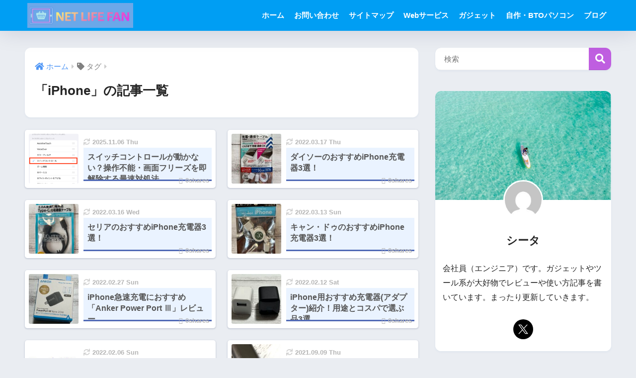

--- FILE ---
content_type: text/html; charset=UTF-8
request_url: https://kakuyasu-sim-now.com/tag/iphone/
body_size: 19256
content:
<!doctype html>
<!--[if lt IE 7]><html lang="ja" class="no-js lt-ie9 lt-ie8 lt-ie7"><![endif]-->
<!--[if (IE 7)&!(IEMobile)]><html lang="ja" class="no-js lt-ie9 lt-ie8"><![endif]-->
<!--[if (IE 8)&!(IEMobile)]><html lang="ja" class="no-js lt-ie9"><![endif]-->
<!--[if gt IE 8]><!--> <html lang="ja" class="no-js"><!--<![endif]-->
	<head>
		<meta charset="utf-8">
		<meta http-equiv="X-UA-Compatible" content="IE=edge">
		<meta name="HandheldFriendly" content="True">
		<meta name="MobileOptimized" content="320">
		<meta name="viewport" content="width=device-width, initial-scale=1"/>
		<meta name="msapplication-TileColor" content="#bf5ee0">
        <meta name="theme-color" content="#bf5ee0">
		<link rel="pingback" href="https://kakuyasu-sim-now.com/kakuyasu-sim-now.com/xmlrpc.php">
		<title>「iPhone」の記事一覧 | NetLifeFan（ネットライフファン）</title>
<meta name='robots' content='max-image-preview:large' />
	<style>img:is([sizes="auto" i], [sizes^="auto," i]) { contain-intrinsic-size: 3000px 1500px }</style>
	<link rel='dns-prefetch' href='//www.google.com' />
<link href='https://sp-ao.shortpixel.ai' rel='preconnect' />
<link rel="alternate" type="application/rss+xml" title="NetLifeFan（ネットライフファン） &raquo; フィード" href="https://kakuyasu-sim-now.com/feed/" />
<link rel="alternate" type="application/rss+xml" title="NetLifeFan（ネットライフファン） &raquo; コメントフィード" href="https://kakuyasu-sim-now.com/comments/feed/" />
<script type="text/javascript" id="wpp-js" src="https://kakuyasu-sim-now.com/kakuyasu-sim-now.com/wp-content/plugins/wordpress-popular-posts/assets/js/wpp.min.js?ver=7.3.6" data-sampling="1" data-sampling-rate="100" data-api-url="https://kakuyasu-sim-now.com/wp-json/wordpress-popular-posts" data-post-id="0" data-token="ba3668c780" data-lang="0" data-debug="0"></script>
<link rel='stylesheet' id='sng-stylesheet-css' href='https://kakuyasu-sim-now.com/kakuyasu-sim-now.com/wp-content/themes/sango-theme/style.css?version=3.10.3' type='text/css' media='all' />
<link rel='stylesheet' id='sng-option-css' href='https://kakuyasu-sim-now.com/kakuyasu-sim-now.com/wp-content/themes/sango-theme/entry-option.css?version=3.10.3' type='text/css' media='all' />
<link rel='stylesheet' id='sng-old-css-css' href='https://kakuyasu-sim-now.com/kakuyasu-sim-now.com/wp-content/themes/sango-theme/style-old.css?version=3.10.3' type='text/css' media='all' />
<link rel='stylesheet' id='sango_theme_gutenberg-style-css' href='https://kakuyasu-sim-now.com/kakuyasu-sim-now.com/wp-content/themes/sango-theme/library/gutenberg/dist/build/style-blocks.css?version=3.10.3' type='text/css' media='all' />
<style id='sango_theme_gutenberg-style-inline-css' type='text/css'>
:root{--sgb-main-color:#bf5ee0;--sgb-pastel-color:#c8e4ff;--sgb-accent-color:#ffb36b;--sgb-widget-title-color:#6bb6ff;--sgb-widget-title-bg-color:#b4e0fa;--sgb-bg-color:#eaedf2;--wp--preset--color--sango-main:var(--sgb-main-color);--wp--preset--color--sango-pastel:var(--sgb-pastel-color);--wp--preset--color--sango-accent:var(--sgb-accent-color)}
</style>
<link rel='stylesheet' id='sng-fontawesome-css' href='https://kakuyasu-sim-now.com/kakuyasu-sim-now.com/wp-content/themes/sango-theme/library/css/fa-sango.css' type='text/css' media='all' />
<link rel='stylesheet' id='wp-block-library-css' href='https://kakuyasu-sim-now.com/kakuyasu-sim-now.com/wp-includes/css/dist/block-library/style.min.css?ver=6.8.3' type='text/css' media='all' />
<style id='rinkerg-gutenberg-rinker-style-inline-css' type='text/css'>
.wp-block-create-block-block{background-color:#21759b;color:#fff;padding:2px}

</style>
<style id='global-styles-inline-css' type='text/css'>
:root{--wp--preset--aspect-ratio--square: 1;--wp--preset--aspect-ratio--4-3: 4/3;--wp--preset--aspect-ratio--3-4: 3/4;--wp--preset--aspect-ratio--3-2: 3/2;--wp--preset--aspect-ratio--2-3: 2/3;--wp--preset--aspect-ratio--16-9: 16/9;--wp--preset--aspect-ratio--9-16: 9/16;--wp--preset--color--black: #000000;--wp--preset--color--cyan-bluish-gray: #abb8c3;--wp--preset--color--white: #ffffff;--wp--preset--color--pale-pink: #f78da7;--wp--preset--color--vivid-red: #cf2e2e;--wp--preset--color--luminous-vivid-orange: #ff6900;--wp--preset--color--luminous-vivid-amber: #fcb900;--wp--preset--color--light-green-cyan: #7bdcb5;--wp--preset--color--vivid-green-cyan: #00d084;--wp--preset--color--pale-cyan-blue: #8ed1fc;--wp--preset--color--vivid-cyan-blue: #0693e3;--wp--preset--color--vivid-purple: #9b51e0;--wp--preset--color--sango-main: var(--sgb-main-color);--wp--preset--color--sango-pastel: var(--sgb-pastel-color);--wp--preset--color--sango-accent: var(--sgb-accent-color);--wp--preset--color--sango-blue: #009EF3;--wp--preset--color--sango-orange: #ffb36b;--wp--preset--color--sango-red: #f88080;--wp--preset--color--sango-green: #90d581;--wp--preset--color--sango-black: #333;--wp--preset--color--sango-gray: gray;--wp--preset--color--sango-silver: whitesmoke;--wp--preset--color--sango-light-blue: #b4e0fa;--wp--preset--color--sango-light-red: #ffebeb;--wp--preset--color--sango-light-orange: #fff9e6;--wp--preset--gradient--vivid-cyan-blue-to-vivid-purple: linear-gradient(135deg,rgba(6,147,227,1) 0%,rgb(155,81,224) 100%);--wp--preset--gradient--light-green-cyan-to-vivid-green-cyan: linear-gradient(135deg,rgb(122,220,180) 0%,rgb(0,208,130) 100%);--wp--preset--gradient--luminous-vivid-amber-to-luminous-vivid-orange: linear-gradient(135deg,rgba(252,185,0,1) 0%,rgba(255,105,0,1) 100%);--wp--preset--gradient--luminous-vivid-orange-to-vivid-red: linear-gradient(135deg,rgba(255,105,0,1) 0%,rgb(207,46,46) 100%);--wp--preset--gradient--very-light-gray-to-cyan-bluish-gray: linear-gradient(135deg,rgb(238,238,238) 0%,rgb(169,184,195) 100%);--wp--preset--gradient--cool-to-warm-spectrum: linear-gradient(135deg,rgb(74,234,220) 0%,rgb(151,120,209) 20%,rgb(207,42,186) 40%,rgb(238,44,130) 60%,rgb(251,105,98) 80%,rgb(254,248,76) 100%);--wp--preset--gradient--blush-light-purple: linear-gradient(135deg,rgb(255,206,236) 0%,rgb(152,150,240) 100%);--wp--preset--gradient--blush-bordeaux: linear-gradient(135deg,rgb(254,205,165) 0%,rgb(254,45,45) 50%,rgb(107,0,62) 100%);--wp--preset--gradient--luminous-dusk: linear-gradient(135deg,rgb(255,203,112) 0%,rgb(199,81,192) 50%,rgb(65,88,208) 100%);--wp--preset--gradient--pale-ocean: linear-gradient(135deg,rgb(255,245,203) 0%,rgb(182,227,212) 50%,rgb(51,167,181) 100%);--wp--preset--gradient--electric-grass: linear-gradient(135deg,rgb(202,248,128) 0%,rgb(113,206,126) 100%);--wp--preset--gradient--midnight: linear-gradient(135deg,rgb(2,3,129) 0%,rgb(40,116,252) 100%);--wp--preset--font-size--small: 13px;--wp--preset--font-size--medium: 20px;--wp--preset--font-size--large: 36px;--wp--preset--font-size--x-large: 42px;--wp--preset--font-family--default: "Helvetica", "Arial", "Hiragino Kaku Gothic ProN", "Hiragino Sans", YuGothic, "Yu Gothic", "メイリオ", Meiryo, sans-serif;--wp--preset--font-family--notosans: "Noto Sans JP", var(--wp--preset--font-family--default);--wp--preset--font-family--mplusrounded: "M PLUS Rounded 1c", var(--wp--preset--font-family--default);--wp--preset--font-family--dfont: "Quicksand", var(--wp--preset--font-family--default);--wp--preset--spacing--20: 0.44rem;--wp--preset--spacing--30: 0.67rem;--wp--preset--spacing--40: 1rem;--wp--preset--spacing--50: 1.5rem;--wp--preset--spacing--60: 2.25rem;--wp--preset--spacing--70: 3.38rem;--wp--preset--spacing--80: 5.06rem;--wp--preset--shadow--natural: 6px 6px 9px rgba(0, 0, 0, 0.2);--wp--preset--shadow--deep: 12px 12px 50px rgba(0, 0, 0, 0.4);--wp--preset--shadow--sharp: 6px 6px 0px rgba(0, 0, 0, 0.2);--wp--preset--shadow--outlined: 6px 6px 0px -3px rgba(255, 255, 255, 1), 6px 6px rgba(0, 0, 0, 1);--wp--preset--shadow--crisp: 6px 6px 0px rgba(0, 0, 0, 1);--wp--custom--wrap--width: 92%;--wp--custom--wrap--default-width: 800px;--wp--custom--wrap--content-width: 1180px;--wp--custom--wrap--max-width: var(--wp--custom--wrap--content-width);--wp--custom--wrap--side: 30%;--wp--custom--wrap--gap: 2em;--wp--custom--wrap--mobile--padding: 15px;--wp--custom--shadow--large: 0 15px 30px -7px rgba(0, 12, 66, 0.15 );--wp--custom--shadow--large-hover: 0 40px 50px -15px rgba(0, 12, 66, 0.2 );--wp--custom--shadow--medium: 0 6px 13px -3px rgba(0, 12, 66, 0.1), 0 0px 1px rgba(0,30,100, 0.1 );--wp--custom--shadow--medium-hover: 0 12px 45px -9px rgb(0 0 0 / 23%);--wp--custom--shadow--solid: 0 1px 2px 0 rgba(24, 44, 84, 0.1), 0 1px 3px 1px rgba(24, 44, 84, 0.1);--wp--custom--shadow--solid-hover: 0 2px 4px 0 rgba(24, 44, 84, 0.1), 0 2px 8px 0 rgba(24, 44, 84, 0.1);--wp--custom--shadow--small: 0 2px 4px #4385bb12;--wp--custom--rounded--medium: 12px;--wp--custom--rounded--small: 6px;--wp--custom--widget--padding-horizontal: 18px;--wp--custom--widget--padding-vertical: 6px;--wp--custom--widget--icon-margin: 6px;--wp--custom--widget--gap: 2.5em;--wp--custom--entry--gap: 1.5rem;--wp--custom--entry--gap-mobile: 1rem;--wp--custom--entry--border-color: #eaedf2;--wp--custom--animation--fade-in: fadeIn 0.7s ease 0s 1 normal;--wp--custom--animation--header: fadeHeader 1s ease 0s 1 normal;--wp--custom--transition--default: 0.3s ease-in-out;--wp--custom--totop--opacity: 0.6;--wp--custom--totop--right: 18px;--wp--custom--totop--bottom: 20px;--wp--custom--totop--mobile--right: 15px;--wp--custom--totop--mobile--bottom: 10px;--wp--custom--toc--button--opacity: 0.6;--wp--custom--footer--column-gap: 40px;}:root { --wp--style--global--content-size: 900px;--wp--style--global--wide-size: 980px; }:where(body) { margin: 0; }.wp-site-blocks > .alignleft { float: left; margin-right: 2em; }.wp-site-blocks > .alignright { float: right; margin-left: 2em; }.wp-site-blocks > .aligncenter { justify-content: center; margin-left: auto; margin-right: auto; }:where(.wp-site-blocks) > * { margin-block-start: 1.5rem; margin-block-end: 0; }:where(.wp-site-blocks) > :first-child { margin-block-start: 0; }:where(.wp-site-blocks) > :last-child { margin-block-end: 0; }:root { --wp--style--block-gap: 1.5rem; }:root :where(.is-layout-flow) > :first-child{margin-block-start: 0;}:root :where(.is-layout-flow) > :last-child{margin-block-end: 0;}:root :where(.is-layout-flow) > *{margin-block-start: 1.5rem;margin-block-end: 0;}:root :where(.is-layout-constrained) > :first-child{margin-block-start: 0;}:root :where(.is-layout-constrained) > :last-child{margin-block-end: 0;}:root :where(.is-layout-constrained) > *{margin-block-start: 1.5rem;margin-block-end: 0;}:root :where(.is-layout-flex){gap: 1.5rem;}:root :where(.is-layout-grid){gap: 1.5rem;}.is-layout-flow > .alignleft{float: left;margin-inline-start: 0;margin-inline-end: 2em;}.is-layout-flow > .alignright{float: right;margin-inline-start: 2em;margin-inline-end: 0;}.is-layout-flow > .aligncenter{margin-left: auto !important;margin-right: auto !important;}.is-layout-constrained > .alignleft{float: left;margin-inline-start: 0;margin-inline-end: 2em;}.is-layout-constrained > .alignright{float: right;margin-inline-start: 2em;margin-inline-end: 0;}.is-layout-constrained > .aligncenter{margin-left: auto !important;margin-right: auto !important;}.is-layout-constrained > :where(:not(.alignleft):not(.alignright):not(.alignfull)){max-width: var(--wp--style--global--content-size);margin-left: auto !important;margin-right: auto !important;}.is-layout-constrained > .alignwide{max-width: var(--wp--style--global--wide-size);}body .is-layout-flex{display: flex;}.is-layout-flex{flex-wrap: wrap;align-items: center;}.is-layout-flex > :is(*, div){margin: 0;}body .is-layout-grid{display: grid;}.is-layout-grid > :is(*, div){margin: 0;}body{font-family: var(--sgb-font-family);padding-top: 0px;padding-right: 0px;padding-bottom: 0px;padding-left: 0px;}a:where(:not(.wp-element-button)){text-decoration: underline;}:root :where(.wp-element-button, .wp-block-button__link){background-color: #32373c;border-width: 0;color: #fff;font-family: inherit;font-size: inherit;line-height: inherit;padding: calc(0.667em + 2px) calc(1.333em + 2px);text-decoration: none;}.has-black-color{color: var(--wp--preset--color--black) !important;}.has-cyan-bluish-gray-color{color: var(--wp--preset--color--cyan-bluish-gray) !important;}.has-white-color{color: var(--wp--preset--color--white) !important;}.has-pale-pink-color{color: var(--wp--preset--color--pale-pink) !important;}.has-vivid-red-color{color: var(--wp--preset--color--vivid-red) !important;}.has-luminous-vivid-orange-color{color: var(--wp--preset--color--luminous-vivid-orange) !important;}.has-luminous-vivid-amber-color{color: var(--wp--preset--color--luminous-vivid-amber) !important;}.has-light-green-cyan-color{color: var(--wp--preset--color--light-green-cyan) !important;}.has-vivid-green-cyan-color{color: var(--wp--preset--color--vivid-green-cyan) !important;}.has-pale-cyan-blue-color{color: var(--wp--preset--color--pale-cyan-blue) !important;}.has-vivid-cyan-blue-color{color: var(--wp--preset--color--vivid-cyan-blue) !important;}.has-vivid-purple-color{color: var(--wp--preset--color--vivid-purple) !important;}.has-sango-main-color{color: var(--wp--preset--color--sango-main) !important;}.has-sango-pastel-color{color: var(--wp--preset--color--sango-pastel) !important;}.has-sango-accent-color{color: var(--wp--preset--color--sango-accent) !important;}.has-sango-blue-color{color: var(--wp--preset--color--sango-blue) !important;}.has-sango-orange-color{color: var(--wp--preset--color--sango-orange) !important;}.has-sango-red-color{color: var(--wp--preset--color--sango-red) !important;}.has-sango-green-color{color: var(--wp--preset--color--sango-green) !important;}.has-sango-black-color{color: var(--wp--preset--color--sango-black) !important;}.has-sango-gray-color{color: var(--wp--preset--color--sango-gray) !important;}.has-sango-silver-color{color: var(--wp--preset--color--sango-silver) !important;}.has-sango-light-blue-color{color: var(--wp--preset--color--sango-light-blue) !important;}.has-sango-light-red-color{color: var(--wp--preset--color--sango-light-red) !important;}.has-sango-light-orange-color{color: var(--wp--preset--color--sango-light-orange) !important;}.has-black-background-color{background-color: var(--wp--preset--color--black) !important;}.has-cyan-bluish-gray-background-color{background-color: var(--wp--preset--color--cyan-bluish-gray) !important;}.has-white-background-color{background-color: var(--wp--preset--color--white) !important;}.has-pale-pink-background-color{background-color: var(--wp--preset--color--pale-pink) !important;}.has-vivid-red-background-color{background-color: var(--wp--preset--color--vivid-red) !important;}.has-luminous-vivid-orange-background-color{background-color: var(--wp--preset--color--luminous-vivid-orange) !important;}.has-luminous-vivid-amber-background-color{background-color: var(--wp--preset--color--luminous-vivid-amber) !important;}.has-light-green-cyan-background-color{background-color: var(--wp--preset--color--light-green-cyan) !important;}.has-vivid-green-cyan-background-color{background-color: var(--wp--preset--color--vivid-green-cyan) !important;}.has-pale-cyan-blue-background-color{background-color: var(--wp--preset--color--pale-cyan-blue) !important;}.has-vivid-cyan-blue-background-color{background-color: var(--wp--preset--color--vivid-cyan-blue) !important;}.has-vivid-purple-background-color{background-color: var(--wp--preset--color--vivid-purple) !important;}.has-sango-main-background-color{background-color: var(--wp--preset--color--sango-main) !important;}.has-sango-pastel-background-color{background-color: var(--wp--preset--color--sango-pastel) !important;}.has-sango-accent-background-color{background-color: var(--wp--preset--color--sango-accent) !important;}.has-sango-blue-background-color{background-color: var(--wp--preset--color--sango-blue) !important;}.has-sango-orange-background-color{background-color: var(--wp--preset--color--sango-orange) !important;}.has-sango-red-background-color{background-color: var(--wp--preset--color--sango-red) !important;}.has-sango-green-background-color{background-color: var(--wp--preset--color--sango-green) !important;}.has-sango-black-background-color{background-color: var(--wp--preset--color--sango-black) !important;}.has-sango-gray-background-color{background-color: var(--wp--preset--color--sango-gray) !important;}.has-sango-silver-background-color{background-color: var(--wp--preset--color--sango-silver) !important;}.has-sango-light-blue-background-color{background-color: var(--wp--preset--color--sango-light-blue) !important;}.has-sango-light-red-background-color{background-color: var(--wp--preset--color--sango-light-red) !important;}.has-sango-light-orange-background-color{background-color: var(--wp--preset--color--sango-light-orange) !important;}.has-black-border-color{border-color: var(--wp--preset--color--black) !important;}.has-cyan-bluish-gray-border-color{border-color: var(--wp--preset--color--cyan-bluish-gray) !important;}.has-white-border-color{border-color: var(--wp--preset--color--white) !important;}.has-pale-pink-border-color{border-color: var(--wp--preset--color--pale-pink) !important;}.has-vivid-red-border-color{border-color: var(--wp--preset--color--vivid-red) !important;}.has-luminous-vivid-orange-border-color{border-color: var(--wp--preset--color--luminous-vivid-orange) !important;}.has-luminous-vivid-amber-border-color{border-color: var(--wp--preset--color--luminous-vivid-amber) !important;}.has-light-green-cyan-border-color{border-color: var(--wp--preset--color--light-green-cyan) !important;}.has-vivid-green-cyan-border-color{border-color: var(--wp--preset--color--vivid-green-cyan) !important;}.has-pale-cyan-blue-border-color{border-color: var(--wp--preset--color--pale-cyan-blue) !important;}.has-vivid-cyan-blue-border-color{border-color: var(--wp--preset--color--vivid-cyan-blue) !important;}.has-vivid-purple-border-color{border-color: var(--wp--preset--color--vivid-purple) !important;}.has-sango-main-border-color{border-color: var(--wp--preset--color--sango-main) !important;}.has-sango-pastel-border-color{border-color: var(--wp--preset--color--sango-pastel) !important;}.has-sango-accent-border-color{border-color: var(--wp--preset--color--sango-accent) !important;}.has-sango-blue-border-color{border-color: var(--wp--preset--color--sango-blue) !important;}.has-sango-orange-border-color{border-color: var(--wp--preset--color--sango-orange) !important;}.has-sango-red-border-color{border-color: var(--wp--preset--color--sango-red) !important;}.has-sango-green-border-color{border-color: var(--wp--preset--color--sango-green) !important;}.has-sango-black-border-color{border-color: var(--wp--preset--color--sango-black) !important;}.has-sango-gray-border-color{border-color: var(--wp--preset--color--sango-gray) !important;}.has-sango-silver-border-color{border-color: var(--wp--preset--color--sango-silver) !important;}.has-sango-light-blue-border-color{border-color: var(--wp--preset--color--sango-light-blue) !important;}.has-sango-light-red-border-color{border-color: var(--wp--preset--color--sango-light-red) !important;}.has-sango-light-orange-border-color{border-color: var(--wp--preset--color--sango-light-orange) !important;}.has-vivid-cyan-blue-to-vivid-purple-gradient-background{background: var(--wp--preset--gradient--vivid-cyan-blue-to-vivid-purple) !important;}.has-light-green-cyan-to-vivid-green-cyan-gradient-background{background: var(--wp--preset--gradient--light-green-cyan-to-vivid-green-cyan) !important;}.has-luminous-vivid-amber-to-luminous-vivid-orange-gradient-background{background: var(--wp--preset--gradient--luminous-vivid-amber-to-luminous-vivid-orange) !important;}.has-luminous-vivid-orange-to-vivid-red-gradient-background{background: var(--wp--preset--gradient--luminous-vivid-orange-to-vivid-red) !important;}.has-very-light-gray-to-cyan-bluish-gray-gradient-background{background: var(--wp--preset--gradient--very-light-gray-to-cyan-bluish-gray) !important;}.has-cool-to-warm-spectrum-gradient-background{background: var(--wp--preset--gradient--cool-to-warm-spectrum) !important;}.has-blush-light-purple-gradient-background{background: var(--wp--preset--gradient--blush-light-purple) !important;}.has-blush-bordeaux-gradient-background{background: var(--wp--preset--gradient--blush-bordeaux) !important;}.has-luminous-dusk-gradient-background{background: var(--wp--preset--gradient--luminous-dusk) !important;}.has-pale-ocean-gradient-background{background: var(--wp--preset--gradient--pale-ocean) !important;}.has-electric-grass-gradient-background{background: var(--wp--preset--gradient--electric-grass) !important;}.has-midnight-gradient-background{background: var(--wp--preset--gradient--midnight) !important;}.has-small-font-size{font-size: var(--wp--preset--font-size--small) !important;}.has-medium-font-size{font-size: var(--wp--preset--font-size--medium) !important;}.has-large-font-size{font-size: var(--wp--preset--font-size--large) !important;}.has-x-large-font-size{font-size: var(--wp--preset--font-size--x-large) !important;}.has-default-font-family{font-family: var(--wp--preset--font-family--default) !important;}.has-notosans-font-family{font-family: var(--wp--preset--font-family--notosans) !important;}.has-mplusrounded-font-family{font-family: var(--wp--preset--font-family--mplusrounded) !important;}.has-dfont-font-family{font-family: var(--wp--preset--font-family--dfont) !important;}
:root :where(.wp-block-button .wp-block-button__link){background-color: var(--wp--preset--color--sango-main);border-radius: var(--wp--custom--rounded--medium);color: #fff;font-size: 18px;font-weight: 600;padding-top: 0.4em;padding-right: 1.3em;padding-bottom: 0.4em;padding-left: 1.3em;}
:root :where(.wp-block-pullquote){font-size: 1.5em;line-height: 1.6;}
</style>
<link rel='stylesheet' id='contact-form-7-css' href='https://kakuyasu-sim-now.com/kakuyasu-sim-now.com/wp-content/plugins/contact-form-7/includes/css/styles.css' type='text/css' media='all' />
<link rel='stylesheet' id='yyi_rinker_stylesheet-css' href='https://kakuyasu-sim-now.com/kakuyasu-sim-now.com/wp-content/plugins/yyi-rinker/css/style.css?v=1.11.1' type='text/css' media='all' />
<link rel='stylesheet' id='poripu-style-css' href='https://kakuyasu-sim-now.com/kakuyasu-sim-now.com/wp-content/themes/sango-theme-poripu/poripu-style.css' type='text/css' media='all' />
<link rel='stylesheet' id='child-style-css' href='https://kakuyasu-sim-now.com/kakuyasu-sim-now.com/wp-content/themes/sango-theme-poripu/style.css' type='text/css' media='all' />
<link rel='stylesheet' id='ofi-css' href='https://kakuyasu-sim-now.com/kakuyasu-sim-now.com/wp-content/themes/sango-theme-poripu/library/css/ofi.css' type='text/css' media='all' />
<link rel='stylesheet' id='tablepress-default-css' href='https://kakuyasu-sim-now.com/kakuyasu-sim-now.com/wp-content/tablepress-combined.min.css' type='text/css' media='all' />
<link rel='stylesheet' id='jquery-lazyloadxt-spinner-css-css' href='//kakuyasu-sim-now.com/kakuyasu-sim-now.com/wp-content/plugins/a3-lazy-load/assets/css/jquery.lazyloadxt.spinner.css' type='text/css' media='all' />
<link rel='stylesheet' id='hcb-style-css' href='https://kakuyasu-sim-now.com/kakuyasu-sim-now.com/wp-content/plugins/highlighting-code-block/build/css/hcb--light.css' type='text/css' media='all' />
<style id='hcb-style-inline-css' type='text/css'>
:root{--hcb--fz--base: 14px}:root{--hcb--fz--mobile: 13px}:root{--hcb--ff:Menlo, Consolas, "Hiragino Kaku Gothic ProN", "Hiragino Sans", Meiryo, sans-serif;}
</style>
<script type="text/javascript" src="https://kakuyasu-sim-now.com/kakuyasu-sim-now.com/wp-includes/js/jquery/jquery.min.js?ver=3.7.1" id="jquery-core-js"></script>
<script type="text/javascript" src="https://kakuyasu-sim-now.com/kakuyasu-sim-now.com/wp-includes/js/jquery/jquery-migrate.min.js?ver=3.4.1" id="jquery-migrate-js"></script>
<script type="text/javascript" src="https://kakuyasu-sim-now.com/kakuyasu-sim-now.com/wp-content/plugins/yyi-rinker/js/event-tracking.js?v=1.11.1" id="yyi_rinker_event_tracking_script-js"></script>
<script type="text/javascript" src="https://kakuyasu-sim-now.com/kakuyasu-sim-now.com/wp-content/themes/sango-theme-poripu/library/js/ofi.min.js" id="ofi-js"></script>
<script type="text/javascript" src="https://kakuyasu-sim-now.com/kakuyasu-sim-now.com/wp-content/themes/sango-theme-poripu/library/js/prp-ofi.js" id="prp_ofi-js"></script>
<link rel="https://api.w.org/" href="https://kakuyasu-sim-now.com/wp-json/" /><link rel="alternate" title="JSON" type="application/json" href="https://kakuyasu-sim-now.com/wp-json/wp/v2/tags/124" /><link rel="EditURI" type="application/rsd+xml" title="RSD" href="https://kakuyasu-sim-now.com/kakuyasu-sim-now.com/xmlrpc.php?rsd" />
            <style id="wpp-loading-animation-styles">@-webkit-keyframes bgslide{from{background-position-x:0}to{background-position-x:-200%}}@keyframes bgslide{from{background-position-x:0}to{background-position-x:-200%}}.wpp-widget-block-placeholder,.wpp-shortcode-placeholder{margin:0 auto;width:60px;height:3px;background:#dd3737;background:linear-gradient(90deg,#dd3737 0%,#571313 10%,#dd3737 100%);background-size:200% auto;border-radius:3px;-webkit-animation:bgslide 1s infinite linear;animation:bgslide 1s infinite linear}</style>
            <style>
.yyi-rinker-images {
    display: flex;
    justify-content: center;
    align-items: center;
    position: relative;

}
div.yyi-rinker-image img.yyi-rinker-main-img.hidden {
    display: none;
}

.yyi-rinker-images-arrow {
    cursor: pointer;
    position: absolute;
    top: 50%;
    display: block;
    margin-top: -11px;
    opacity: 0.6;
    width: 22px;
}

.yyi-rinker-images-arrow-left{
    left: -10px;
}
.yyi-rinker-images-arrow-right{
    right: -10px;
}

.yyi-rinker-images-arrow-left.hidden {
    display: none;
}

.yyi-rinker-images-arrow-right.hidden {
    display: none;
}
div.yyi-rinker-contents.yyi-rinker-design-tate  div.yyi-rinker-box{
    flex-direction: column;
}

div.yyi-rinker-contents.yyi-rinker-design-slim div.yyi-rinker-box .yyi-rinker-links {
    flex-direction: column;
}

div.yyi-rinker-contents.yyi-rinker-design-slim div.yyi-rinker-info {
    width: 100%;
}

div.yyi-rinker-contents.yyi-rinker-design-slim .yyi-rinker-title {
    text-align: center;
}

div.yyi-rinker-contents.yyi-rinker-design-slim .yyi-rinker-links {
    text-align: center;
}
div.yyi-rinker-contents.yyi-rinker-design-slim .yyi-rinker-image {
    margin: auto;
}

div.yyi-rinker-contents.yyi-rinker-design-slim div.yyi-rinker-info ul.yyi-rinker-links li {
	align-self: stretch;
}
div.yyi-rinker-contents.yyi-rinker-design-slim div.yyi-rinker-box div.yyi-rinker-info {
	padding: 0;
}
div.yyi-rinker-contents.yyi-rinker-design-slim div.yyi-rinker-box {
	flex-direction: column;
	padding: 14px 5px 0;
}

.yyi-rinker-design-slim div.yyi-rinker-box div.yyi-rinker-info {
	text-align: center;
}

.yyi-rinker-design-slim div.price-box span.price {
	display: block;
}

div.yyi-rinker-contents.yyi-rinker-design-slim div.yyi-rinker-info div.yyi-rinker-title a{
	font-size:16px;
}

div.yyi-rinker-contents.yyi-rinker-design-slim ul.yyi-rinker-links li.amazonkindlelink:before,  div.yyi-rinker-contents.yyi-rinker-design-slim ul.yyi-rinker-links li.amazonlink:before,  div.yyi-rinker-contents.yyi-rinker-design-slim ul.yyi-rinker-links li.rakutenlink:before, div.yyi-rinker-contents.yyi-rinker-design-slim ul.yyi-rinker-links li.yahoolink:before, div.yyi-rinker-contents.yyi-rinker-design-slim ul.yyi-rinker-links li.mercarilink:before {
	font-size:12px;
}

div.yyi-rinker-contents.yyi-rinker-design-slim ul.yyi-rinker-links li a {
	font-size: 13px;
}
.entry-content ul.yyi-rinker-links li {
	padding: 0;
}

div.yyi-rinker-contents .yyi-rinker-attention.attention_desing_right_ribbon {
    width: 89px;
    height: 91px;
    position: absolute;
    top: -1px;
    right: -1px;
    left: auto;
    overflow: hidden;
}

div.yyi-rinker-contents .yyi-rinker-attention.attention_desing_right_ribbon span {
    display: inline-block;
    width: 146px;
    position: absolute;
    padding: 4px 0;
    left: -13px;
    top: 12px;
    text-align: center;
    font-size: 12px;
    line-height: 24px;
    -webkit-transform: rotate(45deg);
    transform: rotate(45deg);
    box-shadow: 0 1px 3px rgba(0, 0, 0, 0.2);
}

div.yyi-rinker-contents .yyi-rinker-attention.attention_desing_right_ribbon {
    background: none;
}
.yyi-rinker-attention.attention_desing_right_ribbon .yyi-rinker-attention-after,
.yyi-rinker-attention.attention_desing_right_ribbon .yyi-rinker-attention-before{
display:none;
}
div.yyi-rinker-use-right_ribbon div.yyi-rinker-title {
    margin-right: 2rem;
}

				</style><meta name="robots" content="noindex,follow" /><meta property="og:title" content="iPhone" />
<meta property="og:description" content="" />
<meta property="og:type" content="article" />
<meta property="og:url" content="https://kakuyasu-sim-now.com/swich-control-trouble-shoot/" />
<meta property="og:image" content="https://kakuyasu-sim-now.com/kakuyasu-sim-now.com/wp-content/uploads/2021/08/gamingkeyboard.jpg" />
<meta name="thumbnail" content="https://kakuyasu-sim-now.com/kakuyasu-sim-now.com/wp-content/uploads/2021/08/gamingkeyboard.jpg" />
<meta property="og:site_name" content="NetLifeFan（ネットライフファン）" />
<meta name="twitter:card" content="summary_large_image" />
	<script>
		(function(i,s,o,g,r,a,m){i['GoogleAnalyticsObject']=r;i[r]=i[r]||function(){
		(i[r].q=i[r].q||[]).push(arguments)},i[r].l=1*new Date();a=s.createElement(o),
		m=s.getElementsByTagName(o)[0];a.async=1;a.src=g;m.parentNode.insertBefore(a,m)
		})(window,document,'script','//www.google-analytics.com/analytics.js','ga');
		ga('create', 'UA-122656082-2', 'auto');
		ga('send', 'pageview');
	</script>
	<noscript><style>.lazyload[data-src]{display:none !important;}</style></noscript><style>.lazyload{background-image:none !important;}.lazyload:before{background-image:none !important;}</style><style type="text/css">.broken_link, a.broken_link {
	text-decoration: line-through;
}</style><style type="text/css">.grecaptcha-badge{visibility: hidden;}</style>	<style type="text/css">
		/*<!-- rtoc -->*/
		.rtoc-mokuji-content {
			background-color: #ffffff;
		}

		.rtoc-mokuji-content.frame1 {
			border: 1px solid #405796;
		}

		.rtoc-mokuji-content #rtoc-mokuji-title {
			color: #405796;
		}

		.rtoc-mokuji-content .rtoc-mokuji li>a {
			color: #5c5f6b;
		}

		.rtoc-mokuji-content .mokuji_ul.level-1>.rtoc-item::before {
			background-color: #6a91c1 !important;
		}

		.rtoc-mokuji-content .mokuji_ul.level-2>.rtoc-item::before {
			background-color: #6a91c1 !important;
		}

		.rtoc-mokuji-content.frame2::before,
		.rtoc-mokuji-content.frame3,
		.rtoc-mokuji-content.frame4,
		.rtoc-mokuji-content.frame5 {
			border-color: #405796 !important;
		}

		.rtoc-mokuji-content.frame5::before,
		.rtoc-mokuji-content.frame5::after {
			background-color: #405796;
		}

		.widget_block #rtoc-mokuji-widget-wrapper .rtoc-mokuji.level-1 .rtoc-item.rtoc-current:after,
		.widget #rtoc-mokuji-widget-wrapper .rtoc-mokuji.level-1 .rtoc-item.rtoc-current:after,
		#scrollad #rtoc-mokuji-widget-wrapper .rtoc-mokuji.level-1 .rtoc-item.rtoc-current:after,
		#sideBarTracking #rtoc-mokuji-widget-wrapper .rtoc-mokuji.level-1 .rtoc-item.rtoc-current:after {
			background-color: #6a91c1 !important;
		}

		.cls-1,
		.cls-2 {
			stroke: #405796;
		}

		.rtoc-mokuji-content .decimal_ol.level-2>.rtoc-item::before,
		.rtoc-mokuji-content .mokuji_ol.level-2>.rtoc-item::before,
		.rtoc-mokuji-content .decimal_ol.level-2>.rtoc-item::after,
		.rtoc-mokuji-content .decimal_ol.level-2>.rtoc-item::after {
			color: #6a91c1;
			background-color: #6a91c1;
		}

		.rtoc-mokuji-content .rtoc-mokuji.level-1>.rtoc-item::before {
			color: #6a91c1;
		}

		.rtoc-mokuji-content .decimal_ol>.rtoc-item::after {
			background-color: #6a91c1;
		}

		.rtoc-mokuji-content .decimal_ol>.rtoc-item::before {
			color: #6a91c1;
		}

		/*rtoc_return*/
		#rtoc_return a::before {
			background-image: url(https://kakuyasu-sim-now.com/kakuyasu-sim-now.com/wp-content/plugins/rich-table-of-content/include/../img/rtoc_return.png);
		}

		#rtoc_return a {
			background-color: #6a91c1 !important;
		}

		/* アクセントポイント */
		.rtoc-mokuji-content .level-1>.rtoc-item #rtocAC.accent-point::after {
			background-color: #6a91c1;
		}

		.rtoc-mokuji-content .level-2>.rtoc-item #rtocAC.accent-point::after {
			background-color: #6a91c1;
		}
		.rtoc-mokuji-content.frame6,
		.rtoc-mokuji-content.frame7::before,
		.rtoc-mokuji-content.frame8::before {
			border-color: #405796;
		}

		.rtoc-mokuji-content.frame6 #rtoc-mokuji-title,
		.rtoc-mokuji-content.frame7 #rtoc-mokuji-title::after {
			background-color: #405796;
		}

		#rtoc-mokuji-wrapper.rtoc-mokuji-content.rtoc_h2_timeline .mokuji_ol.level-1>.rtoc-item::after,
		#rtoc-mokuji-wrapper.rtoc-mokuji-content.rtoc_h2_timeline .level-1.decimal_ol>.rtoc-item::after,
		#rtoc-mokuji-wrapper.rtoc-mokuji-content.rtoc_h3_timeline .mokuji_ol.level-2>.rtoc-item::after,
		#rtoc-mokuji-wrapper.rtoc-mokuji-content.rtoc_h3_timeline .mokuji_ol.level-2>.rtoc-item::after,
		.rtoc-mokuji-content.frame7 #rtoc-mokuji-title span::after {
			background-color: #6a91c1;
		}

		.widget #rtoc-mokuji-wrapper.rtoc-mokuji-content.frame6 #rtoc-mokuji-title {
			color: #405796;
			background-color: #ffffff;
		}
	</style>
	<link rel="icon" href="https://kakuyasu-sim-now.com/kakuyasu-sim-now.com/wp-content/uploads/2019/06/cropped-sim_phone_s-32x32.png" sizes="32x32" />
<link rel="icon" href="https://kakuyasu-sim-now.com/kakuyasu-sim-now.com/wp-content/uploads/2019/06/cropped-sim_phone_s-192x192.png" sizes="192x192" />
<link rel="apple-touch-icon" href="https://kakuyasu-sim-now.com/kakuyasu-sim-now.com/wp-content/uploads/2019/06/cropped-sim_phone_s-180x180.png" />
<meta name="msapplication-TileImage" content="https://kakuyasu-sim-now.com/kakuyasu-sim-now.com/wp-content/uploads/2019/06/cropped-sim_phone_s-270x270.png" />
<style> a{color:#4f96f6}.header, .drawer__title{background-color:#009EF3}#logo a{color:#FFF}.desktop-nav li a , .mobile-nav li a, #drawer__open, .header-search__open, .drawer__title{color:#FFF}.drawer__title__close span, .drawer__title__close span:before{background:#FFF}.desktop-nav li:after{background:#FFF}.mobile-nav .current-menu-item{border-bottom-color:#FFF}.widgettitle, .sidebar .wp-block-group h2, .drawer .wp-block-group h2{color:#6bb6ff;background-color:#b4e0fa}#footer-menu a, .copyright{color:#FFF}#footer-menu{background-color:#009EF3}.footer{background-color:#b8d0ed}.footer, .footer a, .footer .widget ul li a{color:#3c3c3c}body{font-size:100%}@media only screen and (min-width:481px){body{font-size:107%}}@media only screen and (min-width:1030px){body{font-size:107%}}.totop{background:#9c5bf7}.header-info a{color:#FFF;background:linear-gradient(95deg, #738bff, #85e3ec)}.fixed-menu ul{background:#f2af4b}.fixed-menu a{color:#ffffff}.fixed-menu .current-menu-item a, .fixed-menu ul li a.active{color:#009EF3}.post-tab{background:#FFF}.post-tab > div{color:#a7a7a7}body{--sgb-font-family:var(--wp--preset--font-family--default)}#fixed_sidebar{top:0px}:target{scroll-margin-top:0px}.Threads:before{background-image:url("https://kakuyasu-sim-now.com/kakuyasu-sim-now.com/wp-content/themes/sango-theme/library/images/threads.svg")}.profile-sns li .Threads:before{background-image:url("https://kakuyasu-sim-now.com/kakuyasu-sim-now.com/wp-content/themes/sango-theme/library/images/threads-outline.svg")}.X:before, .follow-x::before{background-image:url("https://kakuyasu-sim-now.com/kakuyasu-sim-now.com/wp-content/themes/sango-theme/library/images/x-circle.svg")}@media only screen and (min-width:769px){#logo{height:62px;line-height:62px}#logo img{height:62px}.desktop-nav li a{height:62px;line-height:62px}}</style><style>
/* 吹き出し右 */
.right .sc {
    background:#78ce56; /* ふきだしの中の色 */
    border: solid 2px #78ce56; /* ふきだしの線の色 */
    color: #fff; /* 文字の色 */
}
.right .sc:before,
.right .sc:after {
    border-left-color:#78ce56;
}
/* ふきだし左 */
.sc {
    background: #eee; /* ふきだしの中の色 */
    border: solid 2px #eee; /* ふきだしの線の色 */
    color: #000; /* 文字の色 */
}
.sc:before,
.sc:after {
    border-right: 12px solid #eee; /* ふきだしの線の色 */
}
/* wppのランキングカラーをアクセントカラーに */
.my-widget.show_num li:nth-child(-n+3):before {
    background: #ffb36b;
}
/* topオススメの下線をアクセントカラーに */
div.osusume-b {
    border-bottom: solid 3px #ffb36b;
}
div.shinchaku-b {
    border-bottom: solid 3px #bf5ee0;
}
</style>
<link rel="stylesheet" id="prp-fontawesome5-all" href="//use.fontawesome.com/releases/v5.2.0/css/all.css" type="text/css" media="all">
<link rel="stylesheet" id="prp-fontawesome5-v4-shims" href="//use.fontawesome.com/releases/v5.2.0/css/v4-shims.css" type="text/css" media="all">
        						<!-- 計測タグ -->
      <script type='text/javascript' src='https://t.felmat.net/js/fmref.min.js?sk=20UAIAH6EAWR6ZKQU.PT' async></script>
      <!-- /計測タグ -->
	</head>
	<body class="archive tag tag-iphone tag-124 wp-theme-sango-theme wp-child-theme-sango-theme-poripu fa5">
		<div id="container">
			<header class="header">
								<div id="inner-header" class="wrap cf">
										<p id="logo" class="h1 dfont">
						<a href="https://kakuyasu-sim-now.com" data-wpel-link="internal"><img src="https://kakuyasu-sim-now.com/kakuyasu-sim-now.com/wp-content/uploads/2022/01/NetLifeFanLogo.jpeg" alt="NetLifeFan（ネットライフファン）"></a>
					</p>
					<nav class="desktop-nav clearfix"><ul id="menu-%e3%83%98%e3%83%83%e3%83%80%e3%83%bc%e3%83%a1%e3%83%8b%e3%83%a5%e3%83%bc" class="menu"><li id="menu-item-160" class="menu-item menu-item-type-custom menu-item-object-custom menu-item-home menu-item-160"><a href="https://kakuyasu-sim-now.com/" data-wpel-link="internal">ホーム</a></li>
<li id="menu-item-5521" class="menu-item menu-item-type-post_type menu-item-object-page menu-item-5521"><a href="https://kakuyasu-sim-now.com/contact-form/" data-wpel-link="internal">お問い合わせ</a></li>
<li id="menu-item-5787" class="menu-item menu-item-type-post_type menu-item-object-page menu-item-5787"><a href="https://kakuyasu-sim-now.com/sitemap/" data-wpel-link="internal">サイトマップ</a></li>
<li id="menu-item-3380" class="menu-item menu-item-type-taxonomy menu-item-object-category menu-item-has-children menu-item-3380"><a href="https://kakuyasu-sim-now.com/category/web-service/" data-wpel-link="internal">Webサービス</a>
<ul class="sub-menu">
	<li id="menu-item-3404" class="menu-item menu-item-type-taxonomy menu-item-object-category menu-item-3404"><a href="https://kakuyasu-sim-now.com/category/web-service/application/music-application/" data-wpel-link="internal">音楽アプリ</a></li>
	<li id="menu-item-4127" class="menu-item menu-item-type-taxonomy menu-item-object-category menu-item-4127"><a href="https://kakuyasu-sim-now.com/category/web-service/application/benri-app/" data-wpel-link="internal">便利アプリ</a></li>
	<li id="menu-item-4482" class="menu-item menu-item-type-taxonomy menu-item-object-category menu-item-4482"><a href="https://kakuyasu-sim-now.com/category/web-service/webnovel/" data-wpel-link="internal">Web小説</a></li>
	<li id="menu-item-3405" class="menu-item menu-item-type-taxonomy menu-item-object-category menu-item-3405"><a href="https://kakuyasu-sim-now.com/category/web-service/movie-broadcast-service/" data-wpel-link="internal">動画配信サービス</a></li>
</ul>
</li>
<li id="menu-item-3936" class="menu-item menu-item-type-taxonomy menu-item-object-category menu-item-3936"><a href="https://kakuyasu-sim-now.com/category/gadget/" data-wpel-link="internal">ガジェット</a></li>
<li id="menu-item-4508" class="menu-item menu-item-type-taxonomy menu-item-object-category menu-item-4508"><a href="https://kakuyasu-sim-now.com/category/jisaku-pc/" data-wpel-link="internal">自作・BTOパソコン</a></li>
<li id="menu-item-7809" class="menu-item menu-item-type-custom menu-item-object-custom menu-item-7809"><a href="https://hanerinblog.com/" data-wpel-link="external" target="_blank" rel="noopener">ブログ</a></li>
</ul></nav>				</div>
							</header>
				<div id="content">
	<div id="inner-content" class="wrap">
		<main id="main" role="main">
		<div id="archive_header" class="archive-header">
	<nav id="breadcrumb" class="breadcrumb"><ul itemscope itemtype="http://schema.org/BreadcrumbList"><li itemprop="itemListElement" itemscope itemtype="http://schema.org/ListItem"><a href="https://kakuyasu-sim-now.com" itemprop="item" data-wpel-link="internal"><span itemprop="name">ホーム</span></a><meta itemprop="position" content="1" /></li><li><i class="fa fa-tag"></i> タグ</li></ul></nav>		<h1>
		「iPhone」の記事一覧	</h1>
		</div>        		<div class="sidelong cf">
												                <article class="sidelong__article">
                        <a class="sidelong__link" href="https://kakuyasu-sim-now.com/swich-control-trouble-shoot/" data-wpel-link="internal">
                            <p class="sidelong__img">
                                <img src="https://kakuyasu-sim-now.com/kakuyasu-sim-now.com/wp-content/uploads/2018/09/shortcut-switch-control-160x160.png?v=1760915125" alt="スイッチコントロールが動かない？操作不能・画面フリーズを即解除する最速対処法">
                            </p>
                            <div class="sidelong__article-info">
                                                                <time class="updated entry-time dfont" datetime="2025-11-06">2025.11.06 Thu</time>
                                                                <h2>スイッチコントロールが動かない？操作不能・画面フリーズを即解除する最速対処法</h2>
                                 <span class="count-btn yokonaga">0shares</span>                            </div>
                        </a>
                                        </article>
							                <article class="sidelong__article">
                        <a class="sidelong__link" href="https://kakuyasu-sim-now.com/daiso-iphone-charger/" data-wpel-link="internal">
                            <p class="sidelong__img">
                                <img src="https://kakuyasu-sim-now.com/kakuyasu-sim-now.com/wp-content/uploads/2022/03/charger-communicate-scaled-e1647524260641-160x160.jpg" alt="ダイソーのおすすめiPhone充電器3選！">
                            </p>
                            <div class="sidelong__article-info">
                                                                <time class="updated entry-time dfont" datetime="2022-03-17">2022.03.17 Thu</time>
                                                                <h2>ダイソーのおすすめiPhone充電器3選！</h2>
                                 <span class="count-btn yokonaga">0shares</span>                            </div>
                        </a>
                                        </article>
							                <article class="sidelong__article">
                        <a class="sidelong__link" href="https://kakuyasu-sim-now.com/seria-iphone-charger/" data-wpel-link="internal">
                            <p class="sidelong__img">
                                <img src="https://kakuyasu-sim-now.com/kakuyasu-sim-now.com/wp-content/uploads/2022/03/charger-type-c-160x160.jpg" alt="セリアのおすすめiPhone充電器3選！">
                            </p>
                            <div class="sidelong__article-info">
                                                                <time class="updated entry-time dfont" datetime="2022-03-16">2022.03.16 Wed</time>
                                                                <h2>セリアのおすすめiPhone充電器3選！</h2>
                                 <span class="count-btn yokonaga">0shares</span>                            </div>
                        </a>
                                        </article>
							                <article class="sidelong__article">
                        <a class="sidelong__link" href="https://kakuyasu-sim-now.com/can-do-iphone-charger/" data-wpel-link="internal">
                            <p class="sidelong__img">
                                <img src="https://kakuyasu-sim-now.com/kakuyasu-sim-now.com/wp-content/uploads/2018/11/charger-reel-160x160.jpg" alt="キャン・ドゥのおすすめiPhone充電器3選！">
                            </p>
                            <div class="sidelong__article-info">
                                                                <time class="updated entry-time dfont" datetime="2022-03-13">2022.03.13 Sun</time>
                                                                <h2>キャン・ドゥのおすすめiPhone充電器3選！</h2>
                                 <span class="count-btn yokonaga">0shares</span>                            </div>
                        </a>
                                        </article>
							                <article class="sidelong__article">
                        <a class="sidelong__link" href="https://kakuyasu-sim-now.com/anker-power-port-3/" data-wpel-link="internal">
                            <p class="sidelong__img">
                                <img src="https://kakuyasu-sim-now.com/kakuyasu-sim-now.com/wp-content/uploads/2022/02/powerport3-nano-scaled-e1645956759549-160x160.jpg" alt="iPhone急速充電におすすめ「Anker Power Port Ⅲ」レビュー">
                            </p>
                            <div class="sidelong__article-info">
                                                                <time class="updated entry-time dfont" datetime="2022-02-27">2022.02.27 Sun</time>
                                                                <h2>iPhone急速充電におすすめ「Anker Power Port Ⅲ」レビュー</h2>
                                 <span class="count-btn yokonaga">0shares</span>                            </div>
                        </a>
                                        </article>
							                <article class="sidelong__article">
                        <a class="sidelong__link" href="https://kakuyasu-sim-now.com/iphone-charger-type/" data-wpel-link="internal">
                            <p class="sidelong__img">
                                <img src="https://kakuyasu-sim-now.com/kakuyasu-sim-now.com/wp-content/uploads/2022/02/iphone-powerport3-above-160x160.jpg" alt="iPhone用おすすめ充電器(アダプター)紹介！用途とコスパで選ぶ品3選">
                            </p>
                            <div class="sidelong__article-info">
                                                                <time class="updated entry-time dfont" datetime="2022-02-12">2022.02.12 Sat</time>
                                                                <h2>iPhone用おすすめ充電器(アダプター)紹介！用途とコスパで選ぶ品3選</h2>
                                 <span class="count-btn yokonaga">0shares</span>                            </div>
                        </a>
                                        </article>
							                <article class="sidelong__article">
                        <a class="sidelong__link" href="https://kakuyasu-sim-now.com/iphone-quickstart/" data-wpel-link="internal">
                            <p class="sidelong__img">
                                <img src="https://kakuyasu-sim-now.com/kakuyasu-sim-now.com/wp-content/uploads/2022/02/quickstart-eyecatch-160x160.jpeg" alt="iPhoneのクイックスタートができない？やり方を画像付きで解説">
                            </p>
                            <div class="sidelong__article-info">
                                                                <time class="updated entry-time dfont" datetime="2022-02-06">2022.02.06 Sun</time>
                                                                <h2>iPhoneのクイックスタートができない？やり方を画像付きで解説</h2>
                                 <span class="count-btn yokonaga">0shares</span>                            </div>
                        </a>
                                        </article>
							                <article class="sidelong__article">
                        <a class="sidelong__link" href="https://kakuyasu-sim-now.com/smaho-charger100-type/" data-wpel-link="internal">
                            <p class="sidelong__img">
                                <img src="https://kakuyasu-sim-now.com/kakuyasu-sim-now.com/wp-content/uploads/2021/09/typec-scaled-e1631141221448-160x160.jpg" alt="充電器のケーブルタイプは？TypeCとB、iPhone用など違い解説！">
                            </p>
                            <div class="sidelong__article-info">
                                                                <time class="updated entry-time dfont" datetime="2021-09-09">2021.09.09 Thu</time>
                                                                <h2>充電器のケーブルタイプは？TypeCとB、iPhone用など違い解説！</h2>
                                 <span class="count-btn yokonaga">0shares</span>                            </div>
                        </a>
                                        </article>
							                <article class="sidelong__article">
                        <a class="sidelong__link" href="https://kakuyasu-sim-now.com/smaho-music-app/" data-wpel-link="internal">
                            <p class="sidelong__img">
                                <img src="https://kakuyasu-sim-now.com/kakuyasu-sim-now.com/wp-content/uploads/2019/03/music-eyecatch-e1629031505202-160x160.jpg" alt="最強のおすすめ無料音楽再生アプリ！バックグラウンド再生でスマホが快適！">
                            </p>
                            <div class="sidelong__article-info">
                                                                <time class="updated entry-time dfont" datetime="2019-06-24">2019.06.24 Mon</time>
                                                                <h2>最強のおすすめ無料音楽再生アプリ！バックグラウンド再生でスマホが快適！</h2>
                                 <span class="count-btn yokonaga">0shares</span>                            </div>
                        </a>
                                        </article>
							                <article class="sidelong__article">
                        <a class="sidelong__link" href="https://kakuyasu-sim-now.com/smaho-charger-100/" data-wpel-link="internal">
                            <p class="sidelong__img">
                                <img src="https://kakuyasu-sim-now.com/kakuyasu-sim-now.com/wp-content/uploads/2018/11/charger-itiran-e1643843272126-160x160.jpg" alt="100均iPhone充電器（ケーブル）徹底比較！耐久性・使い勝手をレビューしてみた">
                            </p>
                            <div class="sidelong__article-info">
                                                                <time class="updated entry-time dfont" datetime="2018-11-15">2018.11.15 Thu</time>
                                                                <h2>100均iPhone充電器（ケーブル）徹底比較！耐久性・使い勝手をレビューしてみた</h2>
                                 <span class="count-btn yokonaga">0shares</span>                            </div>
                        </a>
                                        </article>
					</div>
		  			</main>
		  <div id="sidebar1" class="sidebar" role="complementary">
    <aside class="insidesp">
              <div id="notfix" class="normal-sidebar">
          <div id="block-4" class="widget widget_block widget_search"><form role="search" method="get" action="https://kakuyasu-sim-now.com/" class="wp-block-search__button-outside wp-block-search__text-button wp-block-search"    ><label class="wp-block-search__label screen-reader-text" for="wp-block-search__input-1" >検索</label><div class="wp-block-search__inside-wrapper " ><input class="wp-block-search__input" id="wp-block-search__input-1" placeholder="検索" value="" type="search" name="s" required /><button aria-label="検索" class="wp-block-search__button wp-element-button" type="submit" >検索</button></div></form></div>	<div class="widget">
			<div class="my_profile">
		<div class="yourprofile">
		<div class="profile-background">
			<img class="lazy lazy-hidden" src="//kakuyasu-sim-now.com/kakuyasu-sim-now.com/wp-content/plugins/a3-lazy-load/assets/images/lazy_placeholder.gif" data-lazy-type="image" data-src="https://kakuyasu-sim-now.com/kakuyasu-sim-now.com/wp-content/themes/sango-theme/library/images/default.jpg" width="924" height="572" alt="プロフィール背景画像"><noscript><img src="https://kakuyasu-sim-now.com/kakuyasu-sim-now.com/wp-content/themes/sango-theme/library/images/default.jpg" width="924" height="572" alt="プロフィール背景画像"></noscript>
		</div>
		<div class="profile-img">
			<img class="lazy lazy-hidden" src="//kakuyasu-sim-now.com/kakuyasu-sim-now.com/wp-content/plugins/a3-lazy-load/assets/images/lazy_placeholder.gif" data-lazy-type="image" data-src="https://secure.gravatar.com/avatar/83797b87acb9c6dd8b1b0093e4bb5670e123ca10f36642956971fe6680baeac7?s=96&d=mm&r=g" width="80" height="80" alt="プロフィール画像"><noscript><img src="https://secure.gravatar.com/avatar/83797b87acb9c6dd8b1b0093e4bb5670e123ca10f36642956971fe6680baeac7?s=96&d=mm&r=g" width="80" height="80" alt="プロフィール画像"></noscript>
		</div>
		<p class="yourname dfont">シータ</p>
		</div>
		<div class="profile-content">
					<p>会社員（エンジニア）です。ガジェットやツール系が大好物でレビューや使い方記事を書いています。まったり更新していきます。</p>
				</div>
		<ul class="profile-sns dfont">
					<li><a href="https://twitter.com/theta_322" target="_blank" rel="nofollow noopener" data-wpel-link="external"><i class="X"></i></a></li>
						</ul>
	</div>
			</div>
		<div id="custom_html-2" class="widget_text widget widget_custom_html"><div class="textwidget custom-html-widget"><div class="widget-menu__title main-bc ct strong">
<i class="fa fa-map-marker"></i> メニュー
</div>
<ul class="widget-menu dfont cf">
<li>
<a href="https://kakuyasu-sim-now.com/" data-wpel-link="internal"><i class="fa fa-info" style="color: #ff9191"></i>本サイトについて</a>
</li>
<li>
<a href="https://kakuyasu-sim-now.com/sitemap/" data-wpel-link="internal"><i class="fas fa-list-ol" style="color: #ffb776"></i>サイトマップ</a>
</li>
<li>
<a href="https://kakuyasu-sim-now.com/category/game/" data-wpel-link="internal"><i class="fa fa-chalkboard-teacher" style="color: #ffb776"></i>ゲーム</a>
</li>
<li>
<a href="https://kakuyasu-sim-now.com/wimax-matome/" data-wpel-link="internal"><i class="fa fa-wifi" style="color: #92ceff"></i>ポケットWiFi</a></li>
<li>
<a href="https://hanerinblog.com/" data-wpel-link="external" target="_blank" rel="noopener"><i class="fa fa-pencil" style="color: #77d477"></i>ブログ</a>
</li>
<li>
<a href="https://kakuyasu-sim-now.com/category/gadget/" data-wpel-link="internal"><i class="fas fa-rocket" style="color: #77d477"></i>ガジェット</a>
</li>
<li>
<a href="https://kakuyasu-sim-now.com/shogi/" data-wpel-link="internal"><i class="fad fa-chess-board" style="color: #77d477"></i>将棋</a>
</li>
<li>
<a href="https://kakuyasu-sim-now.com/programming/" data-wpel-link="internal"><i class="fas fa-laptop" style="color: #77d477"></i>プログラミング</a>
</li>
</ul></div></div><div id="tag_cloud-3" class="widget widget_tag_cloud"><h4 class="widgettitle has-fa-before">タグ</h4><div class="tagcloud"><a href="https://kakuyasu-sim-now.com/tag/ad-pr/" class="tag-cloud-link tag-link-137 tag-link-position-1" style="font-size: 18.015384615385pt;" aria-label="AD・PR (16個の項目)" data-wpel-link="internal">AD・PR<span class="tag-link-count"> (16)</span></a>
<a href="https://kakuyasu-sim-now.com/tag/amazon/" class="tag-cloud-link tag-link-105 tag-link-position-2" style="font-size: 16.723076923077pt;" aria-label="Amazon (12個の項目)" data-wpel-link="internal">Amazon<span class="tag-link-count"> (12)</span></a>
<a href="https://kakuyasu-sim-now.com/tag/conoha/" class="tag-cloud-link tag-link-138 tag-link-position-3" style="font-size: 13.169230769231pt;" aria-label="ConoHa (5個の項目)" data-wpel-link="internal">ConoHa<span class="tag-link-count"> (5)</span></a>
<a href="https://kakuyasu-sim-now.com/tag/iphone/" class="tag-cloud-link tag-link-124 tag-link-position-4" style="font-size: 15.969230769231pt;" aria-label="iPhone (10個の項目)" data-wpel-link="internal">iPhone<span class="tag-link-count"> (10)</span></a>
<a href="https://kakuyasu-sim-now.com/tag/unext/" class="tag-cloud-link tag-link-121 tag-link-position-5" style="font-size: 9.9384615384615pt;" aria-label="U-NEXT (2個の項目)" data-wpel-link="internal">U-NEXT<span class="tag-link-count"> (2)</span></a>
<a href="https://kakuyasu-sim-now.com/tag/vps/" class="tag-cloud-link tag-link-135 tag-link-position-6" style="font-size: 11.230769230769pt;" aria-label="VPS (3個の項目)" data-wpel-link="internal">VPS<span class="tag-link-count"> (3)</span></a>
<a href="https://kakuyasu-sim-now.com/tag/wimax/" class="tag-cloud-link tag-link-122 tag-link-position-7" style="font-size: 11.230769230769pt;" aria-label="WiMAX (3個の項目)" data-wpel-link="internal">WiMAX<span class="tag-link-count"> (3)</span></a>
<a href="https://kakuyasu-sim-now.com/tag/wpx%e3%83%bb%e3%82%b7%e3%83%b3/" class="tag-cloud-link tag-link-136 tag-link-position-8" style="font-size: 8pt;" aria-label="wpX・シン (1個の項目)" data-wpel-link="internal">wpX・シン<span class="tag-link-count"> (1)</span></a>
<a href="https://kakuyasu-sim-now.com/tag/xserver/" class="tag-cloud-link tag-link-134 tag-link-position-9" style="font-size: 11.230769230769pt;" aria-label="Xserver (3個の項目)" data-wpel-link="internal">Xserver<span class="tag-link-count"> (3)</span></a>
<a href="https://kakuyasu-sim-now.com/tag/%e3%82%a4%e3%83%a4%e3%83%9b%e3%83%b3/" class="tag-cloud-link tag-link-140 tag-link-position-10" style="font-size: 8pt;" aria-label="イヤホン (1個の項目)" data-wpel-link="internal">イヤホン<span class="tag-link-count"> (1)</span></a>
<a href="https://kakuyasu-sim-now.com/tag/gadget/" class="tag-cloud-link tag-link-112 tag-link-position-11" style="font-size: 22pt;" aria-label="ガジェット (39個の項目)" data-wpel-link="internal">ガジェット<span class="tag-link-count"> (39)</span></a>
<a href="https://kakuyasu-sim-now.com/tag/game/" class="tag-cloud-link tag-link-108 tag-link-position-12" style="font-size: 18.015384615385pt;" aria-label="ゲーム (16個の項目)" data-wpel-link="internal">ゲーム<span class="tag-link-count"> (16)</span></a>
<a href="https://kakuyasu-sim-now.com/tag/smaho-goods/" class="tag-cloud-link tag-link-114 tag-link-position-13" style="font-size: 9.9384615384615pt;" aria-label="スマホグッズ (2個の項目)" data-wpel-link="internal">スマホグッズ<span class="tag-link-count"> (2)</span></a>
<a href="https://kakuyasu-sim-now.com/tag/blog/" class="tag-cloud-link tag-link-110 tag-link-position-14" style="font-size: 15pt;" aria-label="ブログ (8個の項目)" data-wpel-link="internal">ブログ<span class="tag-link-count"> (8)</span></a>
<a href="https://kakuyasu-sim-now.com/tag/pocket-wifi/" class="tag-cloud-link tag-link-47 tag-link-position-15" style="font-size: 9.9384615384615pt;" aria-label="ポケットWiFi (2個の項目)" data-wpel-link="internal">ポケットWiFi<span class="tag-link-count"> (2)</span></a>
<a href="https://kakuyasu-sim-now.com/tag/manga/" class="tag-cloud-link tag-link-128 tag-link-position-16" style="font-size: 8pt;" aria-label="マンガ (1個の項目)" data-wpel-link="internal">マンガ<span class="tag-link-count"> (1)</span></a>
<a href="https://kakuyasu-sim-now.com/tag/review/" class="tag-cloud-link tag-link-42 tag-link-position-17" style="font-size: 21.353846153846pt;" aria-label="レビュー (34個の項目)" data-wpel-link="internal">レビュー<span class="tag-link-count"> (34)</span></a>
<a href="https://kakuyasu-sim-now.com/tag/narou-novel/" class="tag-cloud-link tag-link-131 tag-link-position-18" style="font-size: 9.9384615384615pt;" aria-label="小説家になろう (2個の項目)" data-wpel-link="internal">小説家になろう<span class="tag-link-count"> (2)</span></a>
<a href="https://kakuyasu-sim-now.com/tag/himatsubushi/" class="tag-cloud-link tag-link-113 tag-link-position-19" style="font-size: 9.9384615384615pt;" aria-label="暇つぶし (2個の項目)" data-wpel-link="internal">暇つぶし<span class="tag-link-count"> (2)</span></a>
<a href="https://kakuyasu-sim-now.com/tag/comic/" class="tag-cloud-link tag-link-126 tag-link-position-20" style="font-size: 9.9384615384615pt;" aria-label="漫画 (2個の項目)" data-wpel-link="internal">漫画<span class="tag-link-count"> (2)</span></a>
<a href="https://kakuyasu-sim-now.com/tag/zisaku-pc/" class="tag-cloud-link tag-link-109 tag-link-position-21" style="font-size: 11.230769230769pt;" aria-label="自作PC (3個の項目)" data-wpel-link="internal">自作PC<span class="tag-link-count"> (3)</span></a></div>
</div><div id="item_ranking_widget-2" class="widget widget_item_ranking_widget"><div class="item_ranking_widget">
<h4 class="widgettitle has-fa-before">一押しサービス</h4><ul class="item_ranking_list clearfix">
            <li class="item clearfix">
        <div class="item_detail rank1 icon clearfix">
            <div class="item_info">
                <p class="item_image"><a href="https://px.a8.net/svt/ejp?a8mat=3TLF74+F1SITE+3YFI+5ZMCH" rel="nofollow noopener" data-wpel-link="external" target="_blank">
<img class="lazy lazy-hidden" border="0" width="300" height="250" alt="" src="//kakuyasu-sim-now.com/kakuyasu-sim-now.com/wp-content/plugins/a3-lazy-load/assets/images/lazy_placeholder.gif" data-lazy-type="image" data-src="https://www23.a8.net/svt/bgt?aid=231106864910&wid=003&eno=01&mid=s00000018459001006000&mc=1"><noscript><img border="0" width="300" height="250" alt="" src="https://www23.a8.net/svt/bgt?aid=231106864910&wid=003&eno=01&mid=s00000018459001006000&mc=1"></noscript></a>
<img class="lazy lazy-hidden" border="0" width="1" height="1" src="//kakuyasu-sim-now.com/kakuyasu-sim-now.com/wp-content/plugins/a3-lazy-load/assets/images/lazy_placeholder.gif" data-lazy-type="image" data-src="https://www10.a8.net/0.gif?a8mat=3TLF74+F1SITE+3YFI+5ZMCH" alt=""><noscript><img border="0" width="1" height="1" src="https://www10.a8.net/0.gif?a8mat=3TLF74+F1SITE+3YFI+5ZMCH" alt=""></noscript></p>
                <p class="item_name">NordVPN</p>
                <p class="item_score"><i class="fa fa-star"></i><i class="fa fa-star"></i><i class="fa fa-star"></i><i class="fa fa-star"></i><i class="fa fa-star-half-o"></i></p>
            </div>
        </div>
        <div class="item_links clearfix">
                        <div class="item_link item_link2 btn_anime_action blue">
                <a href="https://kakuyasu-sim-now.com/nord-vpn/" data-wpel-link="internal">レビュー</a>
            </div>
                        <div class="item_link item_link1 btn_anime_action yellow">
                <a href="https://px.a8.net/svt/ejp?a8mat=3TLF74+F1SITE+3YFI+674EQ" rel="nofollow noopener" data-wpel-link="external" target="_blank">NordVPN</a>
<img class="lazy lazy-hidden" border="0" width="1" height="1" src="//kakuyasu-sim-now.com/kakuyasu-sim-now.com/wp-content/plugins/a3-lazy-load/assets/images/lazy_placeholder.gif" data-lazy-type="image" data-src="https://www10.a8.net/0.gif?a8mat=3TLF74+F1SITE+3YFI+674EQ" alt=""><noscript><img border="0" width="1" height="1" src="https://www10.a8.net/0.gif?a8mat=3TLF74+F1SITE+3YFI+674EQ" alt=""></noscript>            </div>
        </div>
    </li>
                <li class="item clearfix">
        <div class="item_detail rank2 icon clearfix">
            <div class="item_info">
                <p class="item_image"><a href="https://amzn.to/3KzmmbE" rel="nofollow noopener" data-wpel-link="external" target="_blank"><img class="lazy lazy-hidden" src="//kakuyasu-sim-now.com/kakuyasu-sim-now.com/wp-content/plugins/a3-lazy-load/assets/images/lazy_placeholder.gif" data-lazy-type="image" data-src="https://kakuyasu-sim-now.com/kakuyasu-sim-now.com/wp-content/uploads/2025/10/soundpeats-clip1.png" alt=""><noscript><img src="https://kakuyasu-sim-now.com/kakuyasu-sim-now.com/wp-content/uploads/2025/10/soundpeats-clip1.png" alt=""></noscript></a></p>
                <p class="item_name">SOUNDPEATS Clip1</p>
                <p class="item_score"><i class="fa fa-star"></i><i class="fa fa-star"></i><i class="fa fa-star"></i><i class="fa fa-star"></i><i class="fa fa-star-half-o"></i></p>
            </div>
        </div>
        <div class="item_links clearfix">
                        <div class="item_link item_link2 btn_anime_action blue">
                <a href="https://kakuyasu-sim-now.com/soundpeats-clip1" target="_blank" rel="nofollow" data-wpel-link="internal">レビュー</a>
            </div>
                        <div class="item_link item_link1 btn_anime_action yellow">
                <a href="https://amzn.to/3KzmmbE" rel="nofollow noopener" data-wpel-link="external" target="_blank">SOUNDPEATS Clip1</a>            </div>
        </div>
    </li>
                <li class="item clearfix">
        <div class="item_detail rank3 icon clearfix">
            <div class="item_info">
                <p class="item_image"><a href="https://px.a8.net/svt/ejp?a8mat=3N25KD+FXXXHE+3KX4+61Z81" rel="nofollow noopener" data-wpel-link="external" target="_blank">
<img class="lazy lazy-hidden" border="0" width="300" height="250" alt="" src="//kakuyasu-sim-now.com/kakuyasu-sim-now.com/wp-content/plugins/a3-lazy-load/assets/images/lazy_placeholder.gif" data-lazy-type="image" data-src="https://www22.a8.net/svt/bgt?aid=220130221964&wid=003&eno=01&mid=s00000016708001017000&mc=1"><noscript><img border="0" width="300" height="250" alt="" src="https://www22.a8.net/svt/bgt?aid=220130221964&wid=003&eno=01&mid=s00000016708001017000&mc=1"></noscript></a>
<img class="lazy lazy-hidden" border="0" width="1" height="1" src="//kakuyasu-sim-now.com/kakuyasu-sim-now.com/wp-content/plugins/a3-lazy-load/assets/images/lazy_placeholder.gif" data-lazy-type="image" data-src="https://www17.a8.net/0.gif?a8mat=3N25KD+FXXXHE+3KX4+61Z81" alt=""><noscript><img border="0" width="1" height="1" src="https://www17.a8.net/0.gif?a8mat=3N25KD+FXXXHE+3KX4+61Z81" alt=""></noscript></p>
                <p class="item_name">フロンティア</p>
                <p class="item_score"><i class="fa fa-star"></i><i class="fa fa-star"></i><i class="fa fa-star"></i><i class="fa fa-star"></i><i class="fa fa-star"></i></p>
            </div>
        </div>
        <div class="item_links clearfix">
                        <div class="item_link item_link2 btn_anime_action blue">
                <a href="https://kakuyasu-sim-now.com/bto-pc-recom/" target="_blank" rel="nofollow" data-wpel-link="internal">レビュー</a>
            </div>
                        <div class="item_link item_link1 btn_anime_action yellow">
                <a href="https://px.a8.net/svt/ejp?a8mat=3N25KD+FXXXHE+3KX4+5YJRM" rel="nofollow noopener" data-wpel-link="external" target="_blank">【FRONTIER】</a>
<img class="lazy lazy-hidden" border="0" width="1" height="1" src="//kakuyasu-sim-now.com/kakuyasu-sim-now.com/wp-content/plugins/a3-lazy-load/assets/images/lazy_placeholder.gif" data-lazy-type="image" data-src="https://www15.a8.net/0.gif?a8mat=3N25KD+FXXXHE+3KX4+5YJRM" alt=""><noscript><img border="0" width="1" height="1" src="https://www15.a8.net/0.gif?a8mat=3N25KD+FXXXHE+3KX4+5YJRM" alt=""></noscript>            </div>
        </div>
    </li>
        </ul>
</div>
</div>	<div class="widget my_popular_posts">
		<h4 class="widgettitle has-fa-before">人気記事</h4>	<ul class="my-widget 
		show_num	">
				<li>
			<span class="rank dfont accent-bc">1</span>		<a href="https://kakuyasu-sim-now.com/switch-control/" data-wpel-link="internal">
						<figure class="my-widget__img">
				<img class="lazy lazy-hidden" width="160" height="160" src="//kakuyasu-sim-now.com/kakuyasu-sim-now.com/wp-content/plugins/a3-lazy-load/assets/images/lazy_placeholder.gif" data-lazy-type="image" data-src="https://kakuyasu-sim-now.com/kakuyasu-sim-now.com/wp-content/uploads/2018/09/switchcontrol-thumbnail-e1628848216206-160x160.jpg" alt="iPhoneのスイッチコントロールで自動繰り返し！ゲーム周回に最適" loading="lazy"><noscript><img width="160" height="160" src="https://kakuyasu-sim-now.com/kakuyasu-sim-now.com/wp-content/uploads/2018/09/switchcontrol-thumbnail-e1628848216206-160x160.jpg" alt="iPhoneのスイッチコントロールで自動繰り返し！ゲーム周回に最適" loading="lazy"></noscript>
			</figure>
						<div class="my-widget__text">
			iPhoneのスイッチコントロールで自動繰り返し！ゲーム周回に最適			<span class="dfont views">773735 views</span>			</div>
		</a>
		</li>
				<li>
			<span class="rank dfont accent-bc">2</span>		<a href="https://kakuyasu-sim-now.com/smaho-charger-100/" data-wpel-link="internal">
						<figure class="my-widget__img">
				<img class="lazy lazy-hidden" width="160" height="160" src="//kakuyasu-sim-now.com/kakuyasu-sim-now.com/wp-content/plugins/a3-lazy-load/assets/images/lazy_placeholder.gif" data-lazy-type="image" data-src="https://kakuyasu-sim-now.com/kakuyasu-sim-now.com/wp-content/uploads/2018/11/charger-itiran-e1643843272126-160x160.jpg" alt="100均iPhone充電器（ケーブル）徹底比較！耐久性・使い勝手をレビューしてみた" loading="lazy"><noscript><img width="160" height="160" src="https://kakuyasu-sim-now.com/kakuyasu-sim-now.com/wp-content/uploads/2018/11/charger-itiran-e1643843272126-160x160.jpg" alt="100均iPhone充電器（ケーブル）徹底比較！耐久性・使い勝手をレビューしてみた" loading="lazy"></noscript>
			</figure>
						<div class="my-widget__text">
			100均iPhone充電器（ケーブル）徹底比較！耐久性・使い勝手をレビューしてみた			<span class="dfont views">164008 views</span>			</div>
		</a>
		</li>
				<li>
			<span class="rank dfont accent-bc">3</span>		<a href="https://kakuyasu-sim-now.com/earphone-100/" data-wpel-link="internal">
						<figure class="my-widget__img">
				<img class="lazy lazy-hidden" width="160" height="160" src="//kakuyasu-sim-now.com/kakuyasu-sim-now.com/wp-content/plugins/a3-lazy-load/assets/images/lazy_placeholder.gif" data-lazy-type="image" data-src="https://kakuyasu-sim-now.com/kakuyasu-sim-now.com/wp-content/uploads/2021/02/1-scaled-e1628848298109-160x160.jpg" alt="100均イヤホン徹底比較！マイク付き・ハンズフリーなど買い比べてレビューしてみた" loading="lazy"><noscript><img width="160" height="160" src="https://kakuyasu-sim-now.com/kakuyasu-sim-now.com/wp-content/uploads/2021/02/1-scaled-e1628848298109-160x160.jpg" alt="100均イヤホン徹底比較！マイク付き・ハンズフリーなど買い比べてレビューしてみた" loading="lazy"></noscript>
			</figure>
						<div class="my-widget__text">
			100均イヤホン徹底比較！マイク付き・ハンズフリーなど買い比べてレビューしてみた			<span class="dfont views">79305 views</span>			</div>
		</a>
		</li>
				<li>
			<span class="rank dfont">4</span>		<a href="https://kakuyasu-sim-now.com/seria-iphone-charger/" data-wpel-link="internal">
						<figure class="my-widget__img">
				<img class="lazy lazy-hidden" width="160" height="160" src="//kakuyasu-sim-now.com/kakuyasu-sim-now.com/wp-content/plugins/a3-lazy-load/assets/images/lazy_placeholder.gif" data-lazy-type="image" data-src="https://kakuyasu-sim-now.com/kakuyasu-sim-now.com/wp-content/uploads/2022/03/charger-type-c-160x160.jpg" alt="セリアのおすすめiPhone充電器3選！" loading="lazy"><noscript><img width="160" height="160" src="https://kakuyasu-sim-now.com/kakuyasu-sim-now.com/wp-content/uploads/2022/03/charger-type-c-160x160.jpg" alt="セリアのおすすめiPhone充電器3選！" loading="lazy"></noscript>
			</figure>
						<div class="my-widget__text">
			セリアのおすすめiPhone充電器3選！			<span class="dfont views">76055 views</span>			</div>
		</a>
		</li>
				<li>
			<span class="rank dfont">5</span>		<a href="https://kakuyasu-sim-now.com/bluestacks-matome/" data-wpel-link="internal">
						<figure class="my-widget__img">
				<img class="lazy lazy-hidden" width="160" height="160" src="//kakuyasu-sim-now.com/kakuyasu-sim-now.com/wp-content/plugins/a3-lazy-load/assets/images/lazy_placeholder.gif" data-lazy-type="image" data-src="https://kakuyasu-sim-now.com/kakuyasu-sim-now.com/wp-content/uploads/2020/12/bluestacks-icon-e1646819467249.png" alt="リセマラと放置が超簡単！BlueStacks（ブルスタ）のインストール方法と使い方解説" loading="lazy"><noscript><img width="160" height="160" src="https://kakuyasu-sim-now.com/kakuyasu-sim-now.com/wp-content/uploads/2020/12/bluestacks-icon-e1646819467249.png" alt="リセマラと放置が超簡単！BlueStacks（ブルスタ）のインストール方法と使い方解説" loading="lazy"></noscript>
			</figure>
						<div class="my-widget__text">
			リセマラと放置が超簡単！BlueStacks（ブルスタ）のインストール方法と使い方解説			<span class="dfont views">73026 views</span>			</div>
		</a>
		</li>
				<li>
			<span class="rank dfont">6</span>		<a href="https://kakuyasu-sim-now.com/iphone-renda/" data-wpel-link="internal">
						<figure class="my-widget__img">
				<img class="lazy lazy-hidden" width="160" height="160" src="//kakuyasu-sim-now.com/kakuyasu-sim-now.com/wp-content/plugins/a3-lazy-load/assets/images/lazy_placeholder.gif" data-lazy-type="image" data-src="https://kakuyasu-sim-now.com/kakuyasu-sim-now.com/wp-content/uploads/2022/09/iphone-renda-eyecatch-160x160.png" alt="iPhoneのオートクリッカーはない？スイッチコントロール向けに画面を連打する方法" loading="lazy"><noscript><img width="160" height="160" src="https://kakuyasu-sim-now.com/kakuyasu-sim-now.com/wp-content/uploads/2022/09/iphone-renda-eyecatch-160x160.png" alt="iPhoneのオートクリッカーはない？スイッチコントロール向けに画面を連打する方法" loading="lazy"></noscript>
			</figure>
						<div class="my-widget__text">
			iPhoneのオートクリッカーはない？スイッチコントロール向けに画面を連打する方法			<span class="dfont views">48629 views</span>			</div>
		</a>
		</li>
				<li>
			<span class="rank dfont">7</span>		<a href="https://kakuyasu-sim-now.com/iphone-quickstart/" data-wpel-link="internal">
						<figure class="my-widget__img">
				<img class="lazy lazy-hidden" width="160" height="160" src="//kakuyasu-sim-now.com/kakuyasu-sim-now.com/wp-content/plugins/a3-lazy-load/assets/images/lazy_placeholder.gif" data-lazy-type="image" data-src="https://kakuyasu-sim-now.com/kakuyasu-sim-now.com/wp-content/uploads/2022/02/quickstart-eyecatch-160x160.jpeg" alt="iPhoneのクイックスタートができない？やり方を画像付きで解説" loading="lazy"><noscript><img width="160" height="160" src="https://kakuyasu-sim-now.com/kakuyasu-sim-now.com/wp-content/uploads/2022/02/quickstart-eyecatch-160x160.jpeg" alt="iPhoneのクイックスタートができない？やり方を画像付きで解説" loading="lazy"></noscript>
			</figure>
						<div class="my-widget__text">
			iPhoneのクイックスタートができない？やり方を画像付きで解説			<span class="dfont views">27929 views</span>			</div>
		</a>
		</li>
				<li>
			<span class="rank dfont">8</span>		<a href="https://kakuyasu-sim-now.com/ldplayer-matome/" data-wpel-link="internal">
						<figure class="my-widget__img">
				<img class="lazy lazy-hidden" width="160" height="160" src="//kakuyasu-sim-now.com/kakuyasu-sim-now.com/wp-content/plugins/a3-lazy-load/assets/images/lazy_placeholder.gif" data-lazy-type="image" data-src="https://kakuyasu-sim-now.com/kakuyasu-sim-now.com/wp-content/uploads/2021/09/ldplayer-icon-eye-e1645436888821.png" alt="LDPlayerのインストール方法とおすすめ設定・使い方解説" loading="lazy"><noscript><img width="160" height="160" src="https://kakuyasu-sim-now.com/kakuyasu-sim-now.com/wp-content/uploads/2021/09/ldplayer-icon-eye-e1645436888821.png" alt="LDPlayerのインストール方法とおすすめ設定・使い方解説" loading="lazy"></noscript>
			</figure>
						<div class="my-widget__text">
			LDPlayerのインストール方法とおすすめ設定・使い方解説			<span class="dfont views">26433 views</span>			</div>
		</a>
		</li>
				<li>
			<span class="rank dfont">9</span>		<a href="https://kakuyasu-sim-now.com/fire-hd8-hukkyu/" data-wpel-link="internal">
						<figure class="my-widget__img">
				<img class="lazy lazy-hidden" width="160" height="160" src="//kakuyasu-sim-now.com/kakuyasu-sim-now.com/wp-content/plugins/a3-lazy-load/assets/images/lazy_placeholder.gif" data-lazy-type="image" data-src="https://kakuyasu-sim-now.com/kakuyasu-sim-now.com/wp-content/uploads/2019/08/-2019-08-23-21.06.40-e1628998759642-160x160.png" alt="Amazon Fire HD8が充電できない？試したことと解決法！" loading="lazy"><noscript><img width="160" height="160" src="https://kakuyasu-sim-now.com/kakuyasu-sim-now.com/wp-content/uploads/2019/08/-2019-08-23-21.06.40-e1628998759642-160x160.png" alt="Amazon Fire HD8が充電できない？試したことと解決法！" loading="lazy"></noscript>
			</figure>
						<div class="my-widget__text">
			Amazon Fire HD8が充電できない？試したことと解決法！			<span class="dfont views">11500 views</span>			</div>
		</a>
		</li>
				<li>
			<span class="rank dfont">10</span>		<a href="https://kakuyasu-sim-now.com/narou-lovecome/" data-wpel-link="internal">
						<figure class="my-widget__img">
				<img class="lazy lazy-hidden" width="160" height="160" src="//kakuyasu-sim-now.com/kakuyasu-sim-now.com/wp-content/plugins/a3-lazy-load/assets/images/lazy_placeholder.gif" data-lazy-type="image" data-src="https://kakuyasu-sim-now.com/kakuyasu-sim-now.com/wp-content/uploads/2022/08/narou-lovecome-160x160.png" alt="小説家になろうのおすすめ作品紹介！ラブコメのおすすめ10選！" loading="lazy"><noscript><img width="160" height="160" src="https://kakuyasu-sim-now.com/kakuyasu-sim-now.com/wp-content/uploads/2022/08/narou-lovecome-160x160.png" alt="小説家になろうのおすすめ作品紹介！ラブコメのおすすめ10選！" loading="lazy"></noscript>
			</figure>
						<div class="my-widget__text">
			小説家になろうのおすすめ作品紹介！ラブコメのおすすめ10選！			<span class="dfont views">9629 views</span>			</div>
		</a>
		</li>
					</ul>
	</div>
		        </div>
                </aside>
  </div>
	</div>
	</div>
			<footer class="footer">
								<div id="footer-menu">
															<div>
						<a class="footer-menu__btn dfont" id="footerlogo" href="https://kakuyasu-sim-now.com" data-wpel-link="internal"><img src="https://kakuyasu-sim-now.com/kakuyasu-sim-now.com/wp-content/uploads/2022/01/NetLifeFanLogo.jpeg" alt="NetLifeFan（ネットライフファン）"></a>
                    <p class="site_description futo">ゲームやツール、Webアプリなどで快適なネット生活を実現するサイトです</p>					</div>					<nav>
						<div class="footer-links cf"><ul id="menu-%e3%83%95%e3%83%83%e3%82%bf%e3%83%bc%e3%83%a1%e3%83%8b%e3%83%a5%e3%83%bc" class="nav footer-nav cf"><li id="menu-item-993" class="menu-item menu-item-type-custom menu-item-object-custom menu-item-home menu-item-993"><a href="https://kakuyasu-sim-now.com" data-wpel-link="internal">ホーム</a></li>
<li id="menu-item-5094" class="menu-item menu-item-type-custom menu-item-object-custom menu-item-5094"><a href="https://kakuyasu-sim-now.com/sitemap/" data-wpel-link="internal">サイトマップ</a></li>
<li id="menu-item-998" class="menu-item menu-item-type-custom menu-item-object-custom menu-item-998"><a href="https://kakuyasu-sim-now.com/contact-form" data-wpel-link="internal">お問い合わせ</a></li>
</ul></div>                        <a class="privacy-policy-link" href="https://kakuyasu-sim-now.com/privacy/" rel="privacy-policy" data-wpel-link="internal">プライバシーポリシー</a>					</nav>
                    <p class="copyright dfont">
                         &copy; 2025                         Net Life Fan                        All rights reserved.
                    </p>
				</div>
			</footer>
		</div>
			<script type="speculationrules">
{"prefetch":[{"source":"document","where":{"and":[{"href_matches":"\/*"},{"not":{"href_matches":["\/kakuyasu-sim-now.com\/wp-*.php","\/kakuyasu-sim-now.com\/wp-admin\/*","\/kakuyasu-sim-now.com\/wp-content\/uploads\/*","\/kakuyasu-sim-now.com\/wp-content\/*","\/kakuyasu-sim-now.com\/wp-content\/plugins\/*","\/kakuyasu-sim-now.com\/wp-content\/themes\/sango-theme-poripu\/*","\/kakuyasu-sim-now.com\/wp-content\/themes\/sango-theme\/*","\/*\\?(.+)"]}},{"not":{"selector_matches":"a[rel~=\"nofollow\"]"}},{"not":{"selector_matches":".no-prefetch, .no-prefetch a"}}]},"eagerness":"conservative"}]}
</script>
<noscript><style>.lazyload{display:none;}</style></noscript><script data-noptimize="1">window.lazySizesConfig=window.lazySizesConfig||{};window.lazySizesConfig.loadMode=1;</script><script async data-noptimize="1" src='https://kakuyasu-sim-now.com/kakuyasu-sim-now.com/wp-content/plugins/autoptimize/classes/external/js/lazysizes.min.js?ao_version=3.1.13'></script><link rel='stylesheet' id='rtoc_style-css' href='https://kakuyasu-sim-now.com/kakuyasu-sim-now.com/wp-content/plugins/rich-table-of-content/css/rtoc_style.css' type='text/css' media='all' />
<script type="text/javascript" id="rtoc_js-js-extra">
/* <![CDATA[ */
var rtocScrollAnimation = {"rtocScrollAnimation":"on"};
var rtocBackButton = {"rtocBackButton":"on"};
var rtocBackDisplayPC = {"rtocBackDisplayPC":""};
var rtocOpenText = {"rtocOpenText":"OPEN"};
var rtocCloseText = {"rtocCloseText":"CLOSE"};
/* ]]> */
</script>
<script type="text/javascript" src="https://kakuyasu-sim-now.com/kakuyasu-sim-now.com/wp-content/plugins/rich-table-of-content/js/rtoc_common.js" id="rtoc_js-js"></script>
<script type="text/javascript" src="https://kakuyasu-sim-now.com/kakuyasu-sim-now.com/wp-content/plugins/rich-table-of-content/js/rtoc_highlight.js" id="rtoc_js_highlight-js"></script>
<script type="text/javascript" id="sango_theme_client-block-js-js-extra">
/* <![CDATA[ */
var sgb_client_options = {"site_url":"https:\/\/kakuyasu-sim-now.com\/kakuyasu-sim-now.com","is_logged_in":"","post_id":"8536","save_post_views":"","save_favorite_posts":""};
/* ]]> */
</script>
<script type="text/javascript" src="https://kakuyasu-sim-now.com/kakuyasu-sim-now.com/wp-content/themes/sango-theme/library/gutenberg/dist/client.build.js?version=3.10.3" id="sango_theme_client-block-js-js"></script>
<script type="text/javascript" id="eio-lazy-load-js-before">
/* <![CDATA[ */
var eio_lazy_vars = {"exactdn_domain":"","skip_autoscale":0,"threshold":0,"use_dpr":1};
/* ]]> */
</script>
<script type="text/javascript" src="https://kakuyasu-sim-now.com/kakuyasu-sim-now.com/wp-content/plugins/ewww-image-optimizer/includes/lazysizes.min.js" id="eio-lazy-load-js" async="async" data-wp-strategy="async"></script>
<script type="text/javascript" src="https://kakuyasu-sim-now.com/kakuyasu-sim-now.com/wp-includes/js/dist/hooks.min.js?ver=4d63a3d491d11ffd8ac6" id="wp-hooks-js"></script>
<script type="text/javascript" src="https://kakuyasu-sim-now.com/kakuyasu-sim-now.com/wp-includes/js/dist/i18n.min.js?ver=5e580eb46a90c2b997e6" id="wp-i18n-js"></script>
<script type="text/javascript" id="wp-i18n-js-after">
/* <![CDATA[ */
wp.i18n.setLocaleData( { 'text direction\u0004ltr': [ 'ltr' ] } );
/* ]]> */
</script>
<script type="text/javascript" src="https://kakuyasu-sim-now.com/kakuyasu-sim-now.com/wp-content/plugins/contact-form-7/includes/swv/js/index.js" id="swv-js"></script>
<script type="text/javascript" id="contact-form-7-js-translations">
/* <![CDATA[ */
( function( domain, translations ) {
	var localeData = translations.locale_data[ domain ] || translations.locale_data.messages;
	localeData[""].domain = domain;
	wp.i18n.setLocaleData( localeData, domain );
} )( "contact-form-7", {"translation-revision-date":"2025-10-29 09:23:50+0000","generator":"GlotPress\/4.0.3","domain":"messages","locale_data":{"messages":{"":{"domain":"messages","plural-forms":"nplurals=1; plural=0;","lang":"ja_JP"},"This contact form is placed in the wrong place.":["\u3053\u306e\u30b3\u30f3\u30bf\u30af\u30c8\u30d5\u30a9\u30fc\u30e0\u306f\u9593\u9055\u3063\u305f\u4f4d\u7f6e\u306b\u7f6e\u304b\u308c\u3066\u3044\u307e\u3059\u3002"],"Error:":["\u30a8\u30e9\u30fc:"]}},"comment":{"reference":"includes\/js\/index.js"}} );
/* ]]> */
</script>
<script type="text/javascript" id="contact-form-7-js-before">
/* <![CDATA[ */
var wpcf7 = {
    "api": {
        "root": "https:\/\/kakuyasu-sim-now.com\/wp-json\/",
        "namespace": "contact-form-7\/v1"
    }
};
/* ]]> */
</script>
<script type="text/javascript" src="https://kakuyasu-sim-now.com/kakuyasu-sim-now.com/wp-content/plugins/contact-form-7/includes/js/index.js" id="contact-form-7-js"></script>
<script type="text/javascript" id="google-invisible-recaptcha-js-before">
/* <![CDATA[ */
var renderInvisibleReCaptcha = function() {

    for (var i = 0; i < document.forms.length; ++i) {
        var form = document.forms[i];
        var holder = form.querySelector('.inv-recaptcha-holder');

        if (null === holder) continue;
		holder.innerHTML = '';

         (function(frm){
			var cf7SubmitElm = frm.querySelector('.wpcf7-submit');
            var holderId = grecaptcha.render(holder,{
                'sitekey': '6Lcf2QIcAAAAALuHIDvxpWk-NnvwmXIYiBoTu-K2', 'size': 'invisible', 'badge' : 'bottomright',
                'callback' : function (recaptchaToken) {
					if((null !== cf7SubmitElm) && (typeof jQuery != 'undefined')){jQuery(frm).submit();grecaptcha.reset(holderId);return;}
					 HTMLFormElement.prototype.submit.call(frm);
                },
                'expired-callback' : function(){grecaptcha.reset(holderId);}
            });

			if(null !== cf7SubmitElm && (typeof jQuery != 'undefined') ){
				jQuery(cf7SubmitElm).off('click').on('click', function(clickEvt){
					clickEvt.preventDefault();
					grecaptcha.execute(holderId);
				});
			}
			else
			{
				frm.onsubmit = function (evt){evt.preventDefault();grecaptcha.execute(holderId);};
			}


        })(form);
    }
};
/* ]]> */
</script>
<script type="text/javascript" async defer src="https://www.google.com/recaptcha/api.js?onload=renderInvisibleReCaptcha&amp;render=explicit&amp;hl=ja" id="google-invisible-recaptcha-js"></script>
<script type="text/javascript" id="jquery-lazyloadxt-js-extra">
/* <![CDATA[ */
var a3_lazyload_params = {"apply_images":"1","apply_videos":"1"};
/* ]]> */
</script>
<script type="text/javascript" src="//kakuyasu-sim-now.com/kakuyasu-sim-now.com/wp-content/plugins/a3-lazy-load/assets/js/jquery.lazyloadxt.extra.min.js" id="jquery-lazyloadxt-js"></script>
<script type="text/javascript" src="//kakuyasu-sim-now.com/kakuyasu-sim-now.com/wp-content/plugins/a3-lazy-load/assets/js/jquery.lazyloadxt.srcset.min.js" id="jquery-lazyloadxt-srcset-js"></script>
<script type="text/javascript" id="jquery-lazyloadxt-extend-js-extra">
/* <![CDATA[ */
var a3_lazyload_extend_params = {"edgeY":"0","horizontal_container_classnames":""};
/* ]]> */
</script>
<script type="text/javascript" src="//kakuyasu-sim-now.com/kakuyasu-sim-now.com/wp-content/plugins/a3-lazy-load/assets/js/jquery.lazyloadxt.extend.js" id="jquery-lazyloadxt-extend-js"></script>
<script type="text/javascript" src="https://www.google.com/recaptcha/api.js?render=6Lcf2QIcAAAAALuHIDvxpWk-NnvwmXIYiBoTu-K2" id="google-recaptcha-js"></script>
<script type="text/javascript" src="https://kakuyasu-sim-now.com/kakuyasu-sim-now.com/wp-includes/js/dist/vendor/wp-polyfill.min.js?ver=3.15.0" id="wp-polyfill-js"></script>
<script type="text/javascript" id="wpcf7-recaptcha-js-before">
/* <![CDATA[ */
var wpcf7_recaptcha = {
    "sitekey": "6Lcf2QIcAAAAALuHIDvxpWk-NnvwmXIYiBoTu-K2",
    "actions": {
        "homepage": "homepage",
        "contactform": "contactform"
    }
};
/* ]]> */
</script>
<script type="text/javascript" src="https://kakuyasu-sim-now.com/kakuyasu-sim-now.com/wp-content/plugins/contact-form-7/modules/recaptcha/index.js" id="wpcf7-recaptcha-js"></script>
<script type="text/javascript" src="https://kakuyasu-sim-now.com/kakuyasu-sim-now.com/wp-content/plugins/highlighting-code-block/assets/js/prism.js" id="hcb-prism-js"></script>
<script type="text/javascript" src="https://kakuyasu-sim-now.com/kakuyasu-sim-now.com/wp-includes/js/clipboard.min.js?ver=2.0.11" id="clipboard-js"></script>
<script type="text/javascript" id="hcb-script-js-extra">
/* <![CDATA[ */
var hcbVars = {"showCopyBtn":"1","copyBtnLabel":"\u30b3\u30fc\u30c9\u3092\u30af\u30ea\u30c3\u30d7\u30dc\u30fc\u30c9\u306b\u30b3\u30d4\u30fc\u3059\u308b"};
/* ]]> */
</script>
<script type="text/javascript" src="https://kakuyasu-sim-now.com/kakuyasu-sim-now.com/wp-content/plugins/highlighting-code-block/build/js/hcb_script.js" id="hcb-script-js"></script>
<script>const sng={};sng.domReady=(fn)=>{document.addEventListener("DOMContentLoaded",fn);if(document.readyState==="interactive"||document.readyState==="complete"){fn();}};sng.fadeIn=(el,display="block")=>{if(el.classList.contains(display)){return;}
el.classList.add(display);function fadeInAnimationEnd(){el.removeEventListener('transitionend',fadeInAnimationEnd);};el.addEventListener('transitionend',fadeInAnimationEnd);requestAnimationFrame(()=>{el.classList.add('active');});};sng.fadeOut=(el,display="block")=>{if(!el.classList.contains('active')){return;}
el.classList.remove('active');function fadeOutAnimationEnd(){el.classList.remove(display);el.removeEventListener('transitionend',fadeOutAnimationEnd);};el.addEventListener('transitionend',fadeOutAnimationEnd);};sng.offsetTop=(el)=>{const rect=el.getBoundingClientRect();const scrollTop=window.pageYOffset||document.documentElement.scrollTop;const top=rect.top+scrollTop;return top};sng.wrapElement=(el,wrapper)=>{el.parentNode.insertBefore(wrapper,el);wrapper.appendChild(el);};sng.scrollTop=()=>{return window.pageYOffset||document.documentElement.scrollTop||document.body.scrollTop||0;};</script>							</body>
</html>

--- FILE ---
content_type: text/html; charset=utf-8
request_url: https://www.google.com/recaptcha/api2/anchor?ar=1&k=6Lcf2QIcAAAAALuHIDvxpWk-NnvwmXIYiBoTu-K2&co=aHR0cHM6Ly9rYWt1eWFzdS1zaW0tbm93LmNvbTo0NDM.&hl=en&v=TkacYOdEJbdB_JjX802TMer9&size=invisible&anchor-ms=20000&execute-ms=15000&cb=5ied6z83vfzr
body_size: 45688
content:
<!DOCTYPE HTML><html dir="ltr" lang="en"><head><meta http-equiv="Content-Type" content="text/html; charset=UTF-8">
<meta http-equiv="X-UA-Compatible" content="IE=edge">
<title>reCAPTCHA</title>
<style type="text/css">
/* cyrillic-ext */
@font-face {
  font-family: 'Roboto';
  font-style: normal;
  font-weight: 400;
  src: url(//fonts.gstatic.com/s/roboto/v18/KFOmCnqEu92Fr1Mu72xKKTU1Kvnz.woff2) format('woff2');
  unicode-range: U+0460-052F, U+1C80-1C8A, U+20B4, U+2DE0-2DFF, U+A640-A69F, U+FE2E-FE2F;
}
/* cyrillic */
@font-face {
  font-family: 'Roboto';
  font-style: normal;
  font-weight: 400;
  src: url(//fonts.gstatic.com/s/roboto/v18/KFOmCnqEu92Fr1Mu5mxKKTU1Kvnz.woff2) format('woff2');
  unicode-range: U+0301, U+0400-045F, U+0490-0491, U+04B0-04B1, U+2116;
}
/* greek-ext */
@font-face {
  font-family: 'Roboto';
  font-style: normal;
  font-weight: 400;
  src: url(//fonts.gstatic.com/s/roboto/v18/KFOmCnqEu92Fr1Mu7mxKKTU1Kvnz.woff2) format('woff2');
  unicode-range: U+1F00-1FFF;
}
/* greek */
@font-face {
  font-family: 'Roboto';
  font-style: normal;
  font-weight: 400;
  src: url(//fonts.gstatic.com/s/roboto/v18/KFOmCnqEu92Fr1Mu4WxKKTU1Kvnz.woff2) format('woff2');
  unicode-range: U+0370-0377, U+037A-037F, U+0384-038A, U+038C, U+038E-03A1, U+03A3-03FF;
}
/* vietnamese */
@font-face {
  font-family: 'Roboto';
  font-style: normal;
  font-weight: 400;
  src: url(//fonts.gstatic.com/s/roboto/v18/KFOmCnqEu92Fr1Mu7WxKKTU1Kvnz.woff2) format('woff2');
  unicode-range: U+0102-0103, U+0110-0111, U+0128-0129, U+0168-0169, U+01A0-01A1, U+01AF-01B0, U+0300-0301, U+0303-0304, U+0308-0309, U+0323, U+0329, U+1EA0-1EF9, U+20AB;
}
/* latin-ext */
@font-face {
  font-family: 'Roboto';
  font-style: normal;
  font-weight: 400;
  src: url(//fonts.gstatic.com/s/roboto/v18/KFOmCnqEu92Fr1Mu7GxKKTU1Kvnz.woff2) format('woff2');
  unicode-range: U+0100-02BA, U+02BD-02C5, U+02C7-02CC, U+02CE-02D7, U+02DD-02FF, U+0304, U+0308, U+0329, U+1D00-1DBF, U+1E00-1E9F, U+1EF2-1EFF, U+2020, U+20A0-20AB, U+20AD-20C0, U+2113, U+2C60-2C7F, U+A720-A7FF;
}
/* latin */
@font-face {
  font-family: 'Roboto';
  font-style: normal;
  font-weight: 400;
  src: url(//fonts.gstatic.com/s/roboto/v18/KFOmCnqEu92Fr1Mu4mxKKTU1Kg.woff2) format('woff2');
  unicode-range: U+0000-00FF, U+0131, U+0152-0153, U+02BB-02BC, U+02C6, U+02DA, U+02DC, U+0304, U+0308, U+0329, U+2000-206F, U+20AC, U+2122, U+2191, U+2193, U+2212, U+2215, U+FEFF, U+FFFD;
}
/* cyrillic-ext */
@font-face {
  font-family: 'Roboto';
  font-style: normal;
  font-weight: 500;
  src: url(//fonts.gstatic.com/s/roboto/v18/KFOlCnqEu92Fr1MmEU9fCRc4AMP6lbBP.woff2) format('woff2');
  unicode-range: U+0460-052F, U+1C80-1C8A, U+20B4, U+2DE0-2DFF, U+A640-A69F, U+FE2E-FE2F;
}
/* cyrillic */
@font-face {
  font-family: 'Roboto';
  font-style: normal;
  font-weight: 500;
  src: url(//fonts.gstatic.com/s/roboto/v18/KFOlCnqEu92Fr1MmEU9fABc4AMP6lbBP.woff2) format('woff2');
  unicode-range: U+0301, U+0400-045F, U+0490-0491, U+04B0-04B1, U+2116;
}
/* greek-ext */
@font-face {
  font-family: 'Roboto';
  font-style: normal;
  font-weight: 500;
  src: url(//fonts.gstatic.com/s/roboto/v18/KFOlCnqEu92Fr1MmEU9fCBc4AMP6lbBP.woff2) format('woff2');
  unicode-range: U+1F00-1FFF;
}
/* greek */
@font-face {
  font-family: 'Roboto';
  font-style: normal;
  font-weight: 500;
  src: url(//fonts.gstatic.com/s/roboto/v18/KFOlCnqEu92Fr1MmEU9fBxc4AMP6lbBP.woff2) format('woff2');
  unicode-range: U+0370-0377, U+037A-037F, U+0384-038A, U+038C, U+038E-03A1, U+03A3-03FF;
}
/* vietnamese */
@font-face {
  font-family: 'Roboto';
  font-style: normal;
  font-weight: 500;
  src: url(//fonts.gstatic.com/s/roboto/v18/KFOlCnqEu92Fr1MmEU9fCxc4AMP6lbBP.woff2) format('woff2');
  unicode-range: U+0102-0103, U+0110-0111, U+0128-0129, U+0168-0169, U+01A0-01A1, U+01AF-01B0, U+0300-0301, U+0303-0304, U+0308-0309, U+0323, U+0329, U+1EA0-1EF9, U+20AB;
}
/* latin-ext */
@font-face {
  font-family: 'Roboto';
  font-style: normal;
  font-weight: 500;
  src: url(//fonts.gstatic.com/s/roboto/v18/KFOlCnqEu92Fr1MmEU9fChc4AMP6lbBP.woff2) format('woff2');
  unicode-range: U+0100-02BA, U+02BD-02C5, U+02C7-02CC, U+02CE-02D7, U+02DD-02FF, U+0304, U+0308, U+0329, U+1D00-1DBF, U+1E00-1E9F, U+1EF2-1EFF, U+2020, U+20A0-20AB, U+20AD-20C0, U+2113, U+2C60-2C7F, U+A720-A7FF;
}
/* latin */
@font-face {
  font-family: 'Roboto';
  font-style: normal;
  font-weight: 500;
  src: url(//fonts.gstatic.com/s/roboto/v18/KFOlCnqEu92Fr1MmEU9fBBc4AMP6lQ.woff2) format('woff2');
  unicode-range: U+0000-00FF, U+0131, U+0152-0153, U+02BB-02BC, U+02C6, U+02DA, U+02DC, U+0304, U+0308, U+0329, U+2000-206F, U+20AC, U+2122, U+2191, U+2193, U+2212, U+2215, U+FEFF, U+FFFD;
}
/* cyrillic-ext */
@font-face {
  font-family: 'Roboto';
  font-style: normal;
  font-weight: 900;
  src: url(//fonts.gstatic.com/s/roboto/v18/KFOlCnqEu92Fr1MmYUtfCRc4AMP6lbBP.woff2) format('woff2');
  unicode-range: U+0460-052F, U+1C80-1C8A, U+20B4, U+2DE0-2DFF, U+A640-A69F, U+FE2E-FE2F;
}
/* cyrillic */
@font-face {
  font-family: 'Roboto';
  font-style: normal;
  font-weight: 900;
  src: url(//fonts.gstatic.com/s/roboto/v18/KFOlCnqEu92Fr1MmYUtfABc4AMP6lbBP.woff2) format('woff2');
  unicode-range: U+0301, U+0400-045F, U+0490-0491, U+04B0-04B1, U+2116;
}
/* greek-ext */
@font-face {
  font-family: 'Roboto';
  font-style: normal;
  font-weight: 900;
  src: url(//fonts.gstatic.com/s/roboto/v18/KFOlCnqEu92Fr1MmYUtfCBc4AMP6lbBP.woff2) format('woff2');
  unicode-range: U+1F00-1FFF;
}
/* greek */
@font-face {
  font-family: 'Roboto';
  font-style: normal;
  font-weight: 900;
  src: url(//fonts.gstatic.com/s/roboto/v18/KFOlCnqEu92Fr1MmYUtfBxc4AMP6lbBP.woff2) format('woff2');
  unicode-range: U+0370-0377, U+037A-037F, U+0384-038A, U+038C, U+038E-03A1, U+03A3-03FF;
}
/* vietnamese */
@font-face {
  font-family: 'Roboto';
  font-style: normal;
  font-weight: 900;
  src: url(//fonts.gstatic.com/s/roboto/v18/KFOlCnqEu92Fr1MmYUtfCxc4AMP6lbBP.woff2) format('woff2');
  unicode-range: U+0102-0103, U+0110-0111, U+0128-0129, U+0168-0169, U+01A0-01A1, U+01AF-01B0, U+0300-0301, U+0303-0304, U+0308-0309, U+0323, U+0329, U+1EA0-1EF9, U+20AB;
}
/* latin-ext */
@font-face {
  font-family: 'Roboto';
  font-style: normal;
  font-weight: 900;
  src: url(//fonts.gstatic.com/s/roboto/v18/KFOlCnqEu92Fr1MmYUtfChc4AMP6lbBP.woff2) format('woff2');
  unicode-range: U+0100-02BA, U+02BD-02C5, U+02C7-02CC, U+02CE-02D7, U+02DD-02FF, U+0304, U+0308, U+0329, U+1D00-1DBF, U+1E00-1E9F, U+1EF2-1EFF, U+2020, U+20A0-20AB, U+20AD-20C0, U+2113, U+2C60-2C7F, U+A720-A7FF;
}
/* latin */
@font-face {
  font-family: 'Roboto';
  font-style: normal;
  font-weight: 900;
  src: url(//fonts.gstatic.com/s/roboto/v18/KFOlCnqEu92Fr1MmYUtfBBc4AMP6lQ.woff2) format('woff2');
  unicode-range: U+0000-00FF, U+0131, U+0152-0153, U+02BB-02BC, U+02C6, U+02DA, U+02DC, U+0304, U+0308, U+0329, U+2000-206F, U+20AC, U+2122, U+2191, U+2193, U+2212, U+2215, U+FEFF, U+FFFD;
}

</style>
<link rel="stylesheet" type="text/css" href="https://www.gstatic.com/recaptcha/releases/TkacYOdEJbdB_JjX802TMer9/styles__ltr.css">
<script nonce="nFFl7B2HSDZAv-Yk06M8IQ" type="text/javascript">window['__recaptcha_api'] = 'https://www.google.com/recaptcha/api2/';</script>
<script type="text/javascript" src="https://www.gstatic.com/recaptcha/releases/TkacYOdEJbdB_JjX802TMer9/recaptcha__en.js" nonce="nFFl7B2HSDZAv-Yk06M8IQ">
      
    </script></head>
<body><div id="rc-anchor-alert" class="rc-anchor-alert"></div>
<input type="hidden" id="recaptcha-token" value="[base64]">
<script type="text/javascript" nonce="nFFl7B2HSDZAv-Yk06M8IQ">
      recaptcha.anchor.Main.init("[\x22ainput\x22,[\x22bgdata\x22,\x22\x22,\[base64]/[base64]/[base64]/[base64]/[base64]/[base64]/[base64]/[base64]/[base64]/[base64]/[base64]/[base64]/[base64]/[base64]\\u003d\x22,\[base64]\x22,\x22w5DDgCoFRkAtwo/DuMO6A8OKLHNADMODwrzDgsKEw55Cw4zDp8KzKTPDkGJSYyMuasOQw6Z+woLDvlTDl8KYF8ORRcO5WFh0wqxZeRpCQHFfwrc1w7LDr8KKO8KKwoLDtF/ChsOUAMOOw5t+w6Udw4AbWFx+Ri/DoDljRsK0wr9ueCzDhMOKRl9Iw49/UcOGNMOqdyMsw60hIsO5w4jChsKSRhHCk8OPOXIjw4ETXT1QVsKwwrLCtmhtLMOcw4zCmMKFwqvDhjHClcOrw5LDoMONc8OMwqHDrsOJE8KQwqvDocOFw44CScOkwrIJw4rCgiJYwr4yw4UMwoAHRhXCvQBFw68eZMOrdsOPRMKxw7ZqKcKCQMKlw4/CjcOZS8K9w4HCqR4/WjnCplTDvwbCgMKowqVKwrcNwp8/HcKEwpZSw5ZrKVLChcOPwq3Cu8OuwqHDr8ObwqXDo0DCn8Klw4FCw7I6w47DllLCownCnjgAYMOCw5Rnw6HDvgjDrVzCpSMlGmjDjkrDnlAXw506S17CuMOOw5vDrMOxwoVXHMOuGMOAP8OTbcK9wpU2w6YjEcObw7s/wp/Dvl4oPsONVMO2B8KlKx3CsMK8DCXCq8KnworCr0TCqlAuQ8OgwqTCizwSSjhvwqjChsOCwp4ow6kcwq3CkA8Mw4/Dg8ORwoISFH/DssKwLXRjDXDDgMKlw5Ucw4p3CcKEaUzCnEIHTcK7w7LDslllMGQww7bCmit4wpUiwqbCpXbDlGVlJ8KOX2LCnMKlwo0Lfi/[base64]/[base64]/[base64]/Cs27DnQjDtx/[base64]/[base64]/woMRUMOmw7rClcO6AMOPdDLClsKOAiTCusOONsO6w4bDqEbCuMO2w7LDo2zCpiPCiX/DgjEEwpQEw7QrZ8OHwpQLQTZHwqvDoDzDjcOgQcKIMl3DjcKLw7XCsE8TwocCX8OLw58cw7B7NMKEdMO2wrFRCFAoE8O3w6JtVMKyw5TCgMOcJMKAN8OlwrXCjUQXFDcOw6hRXHTDiA7DhEFsw4rDoX5cUMONw77DusOTwqRVw7DCq3ZEM8KhX8K5wqJiw4/DkMO2wojChsKSw5bCnsKgakbCtAxUcMKxI3xCWcOOCsK4wo7DlMONRi3CjlzDti7CuD9lwqVIw4sdDcOEwpjCsH9NHFt/wpJ3OHxawrbCrhxww44PwoYqwpZYHcOZXXIqwrbDokfCnMOSwozCgMOzwrZlDgHCg0E8w4/Cu8OUwpA0wpwDwoTDoEPDpUHCn8OcecO9wrQfTjh4PcOFTcKXSA5XZTl2SMONKMOcUsORwoQGCQN2wqrCp8O8WsO+NMOKwqvCmsKaw6/CuU/DvlYPTcO7WsKEY8OUIMOiLcKjw7ITwrpUwrXDnMOLZzFXbcKmw5LCuF3Dq0FdZ8KxGGMACFfDsn4XBhjCiiDDpcOWw5TCiUVRw5XCpEc9b1J2UsOfwoIpw5Ryw4h0HkPCknICwpV4R03DuBfDjy/Dk8Ovw4HDgS9uBsK4wpHDi8OOMGM8UlJDwqAQRMOGwqbCr15ywohcXTEcw7lIw5zChWIbPTELw6UbfsKvHMKKwqzCnsKRw5N8wr7CuiTDv8KnwqUgGsOswq50wrdOGH9Ww7tWQsKtFhXDtMOjKMO3RcK2JsOSDsOzSE/CoMOjDcOkwqc6IE0rwpTCn07DuwTDmsOmNRDDmUofwql7HMKXwpxow7haOsO0N8OhLV8faF1fw6c4wpTCizvCn3VEw5bCvsO7MCQ0esKgwonDi2B/w7wROsKpw5zCkMK5wqTCiWvCtVxuf3woV8KkA8K+ZsONdsKKwp9bw71Qw5pWcMOPw6hSKMOeb0F5dcOEwr49w53CsAtqcyJ5w4NswqvChD5RwrvDo8KBFR4YKcOvBEnCiE/CjcKJbcK1CGDDhzLCt8KPfMOuwpESwr/DvcKRBFDCoMOpT2BowpNPTCPDr3jDpxTDknXCom0vw40qw5NYw6ZVw7YWw7DDocO1UcKQCcKQwq/Cq8OMwqZSOcOqPgDCq8KCw6zDs8Krw54UJ0rCgVbCksODMD5Fw6/[base64]/DtmvDisK+W1/CvMO3w5TDhcKsw7N/CVciw6ZpMcK/wqBzw68zKsKWCzPDr8Kjwo/[base64]/CtBAUHsKbBMKRRcKow6lJwq4tw6kvSEXCh8OSFlXCr8OxMnR2w6HCkQI+KXLDmsO+w48rwo8DCSdac8OzwpbDmDvDgMOMWMKKWcKfJsOEQnPCqMOuw7TCqhx6wr3DicK/wrbDnypDwojCg8Kpwrptw4o4w4HDpUxHAELCucKWY8KLw4sAw6zDqjvDsQw8w5ktw4jCrB7CnxoSLsK7FnDDl8KAXQjDuwElHMKFwpTDrcOkYcKsHE1aw7x1AMKKw47CvcKMw4XCgsKzcw8mw7DCrHNzF8K1w7TChCEbEy7DoMK/woYRw6rCmkY3WsKdwqLDuiPDrmETwprDp8OnwoPCjMOFw4g9ZMOfZAMkfcOFFmJnbEBYwo/Csng/woB1w5hrw4LCmFsVwpvCjW0Fw4Ftw5x3ZhLCkMKnwotIw6tbBzRow5VNw6jCqcKWPyJoBn/DjFDCqsORwrnDjyEhw4Qaw6rDrzfDh8OMw77CslZRw71vw6wqdMKGwovDvAHDumQ4TCN6w7vCjjHDhwzCgTZfwpfCuxDCl1Q3w7UBw6nDhDHCv8OsX8KOwpPDn8OMw4gWUBFEw71PFcKvwqjChkHCmMKEw4s0wrbCncOww6/ChiZIwqHDsywDG8OfNBpewobDiMOEwrDDsx9lU8OaAsOGw4VScMOCL3dGwoAlacOYw6psw5IFwqjCmUAlw5HDqcKnw5DCr8ORK0JwCsOuBUjCrm3DlCJLwrvCusKJw7XDjxbDscKRfSjDr8KFwpTClMO1XwvCkX/CmlAYwobDlsK/OsOUcMKFw4ZHwqLDg8Oqw7wHw77CscKkw5/CnDnDnGN/ZMOKwqtMCHHCssKRw6XDg8OIwojChWbCgsOew4fDoTTDpsK2wrDCusK9w6pSSQRQG8Kbwr0fwpR0BcOAPh0Ad8KpOWjDvcOiEcOSwpXChQfCnEZIeEogwrzCjzBcBn7CusO7NgvDjMKew6RWJS7CvAfDg8Klw50mwr/CtsOMPhvCmMOHw4NWLsOQw63Dk8KRDC0dSHrDpnsjwpJ0BcOlLsOywq9zwpxcw77Du8KXIcKDwqVhwrbDisO3wqAMw73ChHPDjMOHIV9Swo/Dtm9lBcOgRcOpwqrDscOBw7nDnUHCh8K0fE48w6TDvnfCgknCqWrDucKDwpspwpbCtcOMwrhLRmpSIMOhFm4vwqLCug17SUtxAsOIRcOrwo3DkhwzwrjDji45w4bDnMOSwq1jwobCjlDChHbCisKJTsKvJcOOwqt/wrJvwovCscO6YFVZdiHCq8K7w55bw7DCgQM1wqF1G8KwwoXDqsKvM8KQwq7DqMKBw4MVw5hrGmBgwosoFQ7ClFTDk8OWPmjCpW7DgxxoJcOewrLDlD0Qw4vCvMKAOhVTw5TDtcKRccKkcDTDhSTCuiggwrFAbAvCicK3w4Q/fA3DtT3Dv8OpLEnDrcK/VR9xAcK9DRB8wqzDgcObT0cHw6Z/UgoUw6U8KyrDmcOJwpETPsKBw77CocOGKCrCtMO5w4vDjg/DqsO1w7drw4gMAWvCjsKTB8O/QRLCgcKTCkTCusOFwph7djwzw7YAM0xQKcOJw7xmwoTCs8Kdw4gvfmDCiSc4w5MLw5xVwpIfw4JPwpTCpMO6woNRW8KAOH3DicKnwpkzwrTDmC/Cn8OSw6USYHFmw4rChsKsw7tmGm1fw7fCkEnDoMOyesObw6/Ci19Jwqckw6dZwoPCvsKmw6d+bFHCjhzDkwDDn8KsEMKSw4Eyw5XDpMKRAivCtifCpU7CnRjCksOGXcKlWsKmaU3DiMKkw5TDl8KIYcO3w6DCv8OlQsKbJcK9OMOUw5ZiTMOkJsOXwrPCiMOAwrltwqBJwqNTw4Uhw5/Cl8Klw7zCscOJWD8vZ19qbRF/wq8Cwr7DkcOlw7LCmkfCosOza2kewp5RDHArw54PT0nDumzCkiE1wqJfw7YEwqpzw4oAw6TDs1ViNcORw7/DtGVHwoPCki/DvcKTfcK2w7fDj8KUwrfDssOgw67DnjjDiUk/w5rDg1V6McOFw49iwqLCuQ7CtsKGcMKiwozDuMOYDMKhwpJuPTDDqcO4DEl9Akh5M0h0GnbDucOtfH8nw41AwrkLERVLw4HDvMOha0BqSsKjIF8HUWsFW8OAS8OYTMKmQMK1w78rw7BBwo0/wo4Rw51KakM9N3kmwqY1fxzDlMKnw6t6wpzCk3DDtT/DlMOGw7LComjCnMO6bcKTw7Aowr/CtX04LAgyPsKeEjsYVMO0JcKjeyDCqBbDp8KNJwsIwqJMw7RTwprDh8OLSFRIQsKQw4XCsS/[base64]/[base64]/CqEwgecOBB8OZXi3Ct0fDsQDCtGFGNnLCnRtow6bDh1/Dt0Ebd8OMw6fDrcOtwqDCkTpVKsOgPg5Hw5Z8w7/DuTfClMKXwoYGwpvDlsK2XcOBP8O/[base64]/DjlBfwoYkw47DrMO9w4TDi8OHIcO2wpggQcKMesKiw6LCsGQLOTDCv1DDg0zCg8KFw7HCncK6wr0hwpEoIjHDmjXCk0vCsBLDr8OBw7VvPMKpwpZ8ScKKMsOLJsOpw5vCmsKcw6lUwoh3w4fCmC8twpd8wobClgsjJcK2IMKCw5/Dj8KUcCQVwpHDiiNLIDNCGBLDsMKTcMKVbAgSYcOoesKvwoHDisOXw6bDvMK/IkHCmsOMVcONw7nChcO5RkbDqBkaw5fDk8K5RCrCgsOJwpvDuG7DncOOJ8OyT8OUc8KawoXCo8K1PMOswqxfw4xaC8Ohw7lPwpEdem5EwpNTw6rDksOewpZfwqLCpcKSw7hTw4DCulnDpsOww4/DiFw7PcKWwqfDlwNkw5peK8Ouw5sKXcKNEiVqw4Q1ZcO2Mhgsw5Isw4tbwoZ0dDZ/FwPDpMOdRzvCiw41w4LDisKKw7fCq0HDsH7CjMK4w5oEw77Dg3NJP8Ohw6o7w67ClQrCjSPDi8Ovw6HDnRTCicK5wqzDo2jDqsOKwrnCnsKswpPDg0cKfMOcw4Uiw53ChsOafE3Cg8ODcFjDgA/CjUV0wqXDtzvDvGnDt8OOEUHCjsKkw59wWMKdFxNvDgrDsEgbwqJeKhbDg1nDhMORw601wrlHw75iLsOgwrR/NMKKwrA7bzsYw73DoMOlD8OlUBMSwqdXQcKzwpB2LBh+w6nDgcO8w5ZtbmbCmcO7Q8Ocwp/Cq8KBw5HDugTCgsKSMB/DslXCpm7DiDxud8K0wpvCpSnCgngBHFbDsBhrwpPDocOSJ3U6w4hnwqA2wqTDqcOUw7cDwrcRwq3DlcO4GsO8QMKLAsKywrnCgMKIwrUnQMOdc2Rtw6vCgMKsS2tVKXpNZ2t9w5TCoU8iPAcHUkzDjC/[base64]/CnMK/EsKhIcKawqJxwrfDqhgfwrMgbVvDuTxew4UsQzrCvcOkbA19YwbDnMOhVQLCmTvDpT1DXQkMwr7DuGHDo1FowqPDvjVswokkwpMXAMOiw75vDWrDjcObw6VyIwU0PsORw4bDqSEpaCDDiDrCtMOBwodXw6XDoynDqcOMRcOvwo/[base64]/Dn8OKVmg/[base64]/CvcOgay/CjhfDiQIswo7CuS1SG8KbQz9JJUMTwoPCq8KQenMNRUzCj8Kjwo8Ow43CosOjIsOMXsKFwpfCrl9raHzDjx1Jw7wLw7zCjcOufisiwqrCp3V/wrjCqMOjH8OyUsKFQidsw7DDlxbCqlnCsiBGWsK6wrNneDQMwpxTeBjCpwwPcsOSwofCmSRDw5HCtQLCg8OCwpbDhg7DvcKyJcKuw7XCpHHDrcOUwpXDjl3CjyQawrYfwoEyHF/CvMOjw4HDksO1dsOyOjLDlsO4ezkow7QmRHHDtyHCmnE9PsO/d3bDh3DCmMKmwrjCtsKYR2gSwpTDn8K/[base64]/wpHClcKdwrvDqjsBUsO0w78kTQMHwoxkw4dGOcOaYcKqw7/CrVsdXsK2M0zCsAULw4F+bHfCm8KLwpAMwofDvsOKWUEPw7VFbzcowrpmYcOowqFFTMOKwqPCqUtGwrHDjsOFwqpiW1g+HMOlSGh8woNIacKMw5PDocKYwpATwqrDgjFXwpVew4RURxcIEsOZJGXDhwfCssOIw78Pw7Ngw4N/IX9wG8OmEAPChcO6WsKsOx5gGGjCjWJmwobDp2VxPsKbw6ZJwrZgw6kSwq9/X2haH8OnYMOjw4NYwopgw67Dg8KRO8K/wq0dATgPeMKBwoxZGFFlN0ERw4/DjMKIEMOvPcODIG/CqzrCsMKdGsOVMR4iw63DrMOYfcOSwqIgLcKfK03CpsOgw5jDlkLCkWsGw6rDlsO9wqkHXHVpd8K2BgzDlj3CsFUDwrHDu8Otw7DDnwXDuAhxDRhVbMKfwq5nMMObw6NDwr5NNsOFwrPDsMO/w4oZw6TCsyNFIzvCq8OCw4J/X8KHw4nDmsKrw5TCvRY9wqJfWycLTnJIw652wo1Pw7YHPMOvM8Okw6fDhWBvJsOVw6/ChcO5HnUJw4LDvXLDn0XDrTPCksK9XA5oFcOeE8Otw6wFw57CnWzCrMOEw5DCk8KAwog3IGxAV8OhYA/Cq8K/IQovw58bwo/[base64]/CpsKTwrx5KcOSwpPChcKXRsKddQXCj8ODAAfChHRKGcK2wrTChMOqcsKJU8K8wp7DnUDDuEnDnhfCvybCv8O2LTgswpFww4nDiMKjJ3/DiFTCvxwGw4zCmsKRMMKZwrJew5NQwo/[base64]/CtcKpYMO2w6gDB8KLw7bCgUc6wrXChMO2TsKPwozCtyXDh0VEwoIKwoE0wps1w6oHw51WFcOpasKcw5PDmcOLGMKdJxPDjik1fMOjw7LDqcOBw58xbsOIMMKfw7XDqsOALFkAwonDjk/DjsOBf8OKwoPCp0nClGpvOsK+ExgLJcKaw75Sw5ojwo3CqMOwEANRw5PCqx/DjcKGaRJcw7jChjzCiMOGwoHDtVvCnjk8FW/DuSspLsOrwqnCix/Dj8OOAQDCkjxLdEp2C8KrbmXDp8OLwpg4w5sVw7ZuWcO4wqPDqcKzwr3Dkm/Dmxk3ZsOnZ8OBPyLCkMORXnsiYsOtAFB3QW3Du8Opwq3CsnzDqsKjwrY5w50ZwrwmwoYQZm3CrsOzEcKbF8OcJMKgU8Kmwrs7w4tSbTVdTk4Gw6PDjV7DvEB2wo/ClsOcQggGPTTDncKUOA99FMK+DTXDrcKtKgopwpo1wqPDgsKaT0vCoDXDj8KYwqzCusKIESzCq3vDhWDCnsO2Ol3CjhoAKyDCuCgKw7/DpcOrAhDDpCR7w7DCjMKGwrDCoMK6Zl5BdhBJWcKBwrxdPsO1HThaw54kw6zCpxnDssO0w7kua2NZwoBTw5Znw67DiwrCl8OFw6cywpV1w6LDsU51OmbDuSXCuUxdBRQ4f8KKwrhOEcKJw6XDjsKzMMOQwp3Cp8OMFy91FAbDi8OTw5NOfkPDuxg0fR8MP8OuUX/DkcKSw79DYDVZMC3DhsKLV8OYNMKmwrbDqMOUI2HDmmjDnDsvw4DDh8OaYDzCmXUAa0bCgDARw7V8GsOkBD3CrSLDvMKeTzo0EWrDigUAw6ApWlMIwrl+wrIkT1fDuMOTwp/[base64]/wpDDrQ3ChcO8w4HDkcOEwo9Zw6jDg13DoMKHasKtw7DChsKLwqnDs0bDum45fVfCsRQEwrUlw6/Co27DoMKdw5rCvwg7aMOcw7bDrcKCXcKlwoFDwojDrsOBw77Cl8O/wpfDmMKaETYlXh88w55wDsOGCsKRAglSRw9Rw5zDh8OgwpR8wrTDhhwMwpUewqjCvzHCq1FiwojDpSPCgMK/aSdffQLDocK9acOJwpM1acO5wpfCvi7Cp8O3AsOHBhrDjRInworCtTnCjxoydMKNw7TDg3TCocOcJMOZK1gZAsOww6J5WR/[base64]/LDNNN8OseBMFw6pjCMOYw5JqwrxUVw4Qw4MNw4LDtsOoN8Kfw4jCszPDrm9+QnnDg8KMLClhw7XCqx/CosK1wpopZTLDnMOuHGDCv8K/MmQgN8KVUcOmw4hmYlDDpsOSw7TDvQ7CjMO/fMKgRMKZcMOYUhc7LsKnwqzDqhEPwqMVGWjCrknDuizCrcKpCRonwp7DqcO4w6nDvcOuwrM2w6sGw7EBw6ZNwrMWwpvDm8Kmw6xiwrpAbm/[base64]/AAHDhW3DnsOywqLCj8Kbwr/DncOAFMKawrwjE8O7w6w/w6TCujk1w5dKw77Dl3HDtAsgRMKXAsOnDDxpwrYsXsKqKsOgTyR9MnDDgCPClVPClTPCoMK/b8O7w47Dv1Jlw5A6fMKtUgLCvcO4wodtdX0yw6Uzwp8fdcO8wrcGNHTDlj4bwrtCwrAmfjw5w4HDrcOHWG3ClzrCp8KQX8K3EcKtFFVjbMKDw7DCvcKlwr80RMKCw5FHDys/eSTDj8KpwoA4wo05LsOtw5ofFxp/GlvCug9fwqbCtsKnw7HCvWFnwqM2RAbCt8KieGlaw67DscOcDAcSO2rDtsOuw6YEw5PDssKnOnMxwohkccKwXcO+YFnDoXUtwqtvw6rDi8KWAcOsbwA6w7HCpkdUw5/DqcKnw4/[base64]/Dh0fDj3BfwphYKhbDtMKRGmtBCEDDrcKTwp94FMKIw63Dm8KJw6jDjkADVE7Dj8KSw6fDvkB/[base64]/DiMOkwr/CjyLCrVrDlX1ww6rDrAvCk8OuwqXDuivDu8O/wrtEw6Jtw40Ew7YSHSLCsiHDl1IRw7rCpQpyC8OcwrsUwoxJA8KDwrLClsO1ecOuwrXDuxHCpxrCtwDDo8KXOBMhwqFOZ305wrDDpyoUGR/[base64]/bCQrw7DCuV9aw5LDiMOeAA7CmMO5csKvw5FwAMKRwrd7Pk7CtEPDs1fDon9zw69Uw7gjZ8KPw6lPwpFDNwhpw6rDrBnDgFsXw4x+fnPCucKMaQQrwpgAcMKNZsOOwoDDm8KTXAdEwpUCwq8EGcOFwp1sHcOiw4N/RMOSwpVlfcKVwqd6OcOxAcOnOMO6HsOtWsKxOT/CgcOvw6dTw6LCpw7CqE/DhcKqwq0/Jlw3KwTCm8OkwrbCiyfCgMKUP8K7FwYqfMKowqVANsOJwpsqeMOVwqIZXsOcNMOpw5EuHMKWG8OEwr3CiVZQw7MFADjDgmXCrcKvwonDkmYlChzDv8OAwqB+w6nCnMOIwqzDrVzCsg4TS2wKOsOtwoheZ8OHw5DCqMKHe8KhCMKGwpEjwpzCkAbCqMKtbX4/HTvDj8KuDMKawpfDvMKUcVbCtwDDt0dtw7DCuMOEw5wPw6LCt1XDnUfDsyBqSHwhLcKRccOeSsOvw4Yewq8PKwvDt3E1w5RsL3nDn8OhwpZkTMKowqE1SGlswqxzw7Y0b8OsQzDDrG0zfsOrFwAzTMK8w6s3w5vDssKBCBTCi1/DujDChMK6JgHCgsKtwrnDmCXDncO2wrjDmUhzwpnCpsKlGgVZwpQKw4k5Eg/DulR/L8O7wps/wrPDsTY2wr4fQsKSRcKRwp/Cp8KnwpLCgWUKwqpZworCpMOUwqbDoEXDnsOmDMO2wo/CoSxpCEwnIDTCiMKsw5how6BUwognH8KrGsKEwrDDtiPCtQ4iw7J1MTzCusKgw7YfKxtffsKSwpFPJMKFVnNLw4YwwrtvGwPCjMOhw4HCl8OUahpkwqPCksKLwqzDsVHCjnbDvSzCmsKJw6MHw7sQwrbCog/[base64]/wpXChsOYYFXDlgNXwpTDhgsHw5TDjFPClUZ/VApiUsO2NUVCfGrDv33CvcOZw7PCu8OAFBLCjm3CgU5hCgHDkcOww690woxswqx0w7N8KgTDlyTCi8OiBMOxL8KVNg0BwqnDvW4FwpPDt1bCqMO/EsOtewHDk8O9w6vDv8ORw7YLw5DDkcOpwrvCqi9nwrZWan/DgcKxwpfCucK0TVQkMT5Bwod4bMOQwr1GEsKOwqzDicOcwpTDvsKBw6MQw77DmMO2w4lVwpV7w5PClhYHCsKRWXQ3wr7Cu8KUw6kEw7xww5LDmBMzacKiEMOdE0MWDH9WHX05ACbCiwLDoSTCgsKQwp4Fw4/Ci8OkVlBAeyVCw4pDIsK+w7DDj8OUwqIqZcKow5lzc8Okwr0oTMORBDLCrMO2exPCpMOVE1AvBMOFw7pidz50CVrCmcOvZmwQIgTCs2Qaw7rCmyF7wq3CuRzDoWJwwoHCkcOdXjvCmsO2TsK9w65uQcOawqJkw6pLwoHCoMO/wqAqaizDocOdTlcIwofCliMzJMOBPhrDmlMTWkLDnsKhW3LCkcOtw7gJwrHCkMKKC8OZWCjCg8O9ZlouIAY5AsOoLHJUwo5iCcKLw6fCt1A/c07Cr1rCuDYqCMKawoluJhcLcDfCs8Kbw4pLEsKMccOYdTpTwpVQwq/[base64]/w4dRwqNwOMKFwo/[base64]/wo7DnX/CuMKcw7jDjcOYwrDCvMKrRsOgIcKBX8OEw4RzwpZLw610wq3ClMOdw5ElIcKoRmHCvgfCnF/DlsOBwoTCvWvCgsO2RWxbUhzCkDbDp8OzA8KJYXzCisK9AkIkXcOQbFvCpMKqK8Omw6tcPGkTw73CssKCwrzDuSduwoTDsMOLDcKUDcOfcz/Dk2xvYATDgU7Crx3DugAVwrc3HsODw4YGVcOPd8OrB8OBwqFQBBXCoMKDw4R9EsOkwq9bwrjCvQ8sw7nDpDRHZmZ8Dx3Dk8KEw6tiwqHDlcOTw6Eiw77DjVUww7shFMO/QMOxbsKiwpvCk8KGVUTCil5Kwqo8wqEwwrICw517F8ORw4jChBAiEcKpJWLDvcOKDEDDqFlET0vDlg/[base64]/[base64]/CkR4EHxgIw5fDqlMPw4vCoMKjBcOIwpZGKsOUV8Ogwo9Swq/DucO5wrfDkBDDkCXCsyrDhQfClMOESmjCr8Oqw4M+R3bCmzfCuTvCkGrDnV5YwobClsOieXwcwql9w6XCkMOWwr0BIcKbAMKJwpkQwqR4eMKgwrzCicOsw7QeYMOXHE/CnxTDjcKWXW/CkTdON8OVwoYEw5vChMKLZnfCpz88G8KIKcOnNAQyw7gUEMONZMOzSMOQwoEtwoFyF8O1w6xeeiV0wo4pVMKBwq5zw4k0w4jCql94I8ONwq4Ow5cJw5jCq8Ovw5HCtcO6dsKfXxsgwrM5YsO5woLCogvCkcKpwqfCpsK+KzDDhx/[base64]/CkHrCosK2NsO4w7PDow4zPMOEKcKhwpMqwp7DtljDuxglw4/DmsKKTsOJN8ODw69qw6JkdMO8GQgtw50/UxbDuMKSwqJzW8Oew43DhARtccOwwp3DtcObw6PDuW4aSsK/CsKawo0eCVYyw5ECw6LDgcKNwoMaWQHCvQPDksKqw6ZZwo1ewonCgiFIBcOdfzdCwpjDh0jDi8Ksw4hmwqTDu8OkGF8COcOOwq/[base64]/Cgn/CocKPRyPDsVTChGk6ZXvDmhJGWcKUMsKGBk3CnwjDp8O9wqEmwrsVGEfCs8Kjwo5AGyXCnRLCqilSEsOKw7HDvTxQw7/Cv8OuNAA3w4XDrMO0RUjCgkEww4dSW8KHcsK7w67Dml7Dv8KAwo/[base64]/[base64]/DjcOiwr0AYi/[base64]/CrgJRwq7CvADCnMKVXcKmw5fCpCl8w4lNJsOCw5dsCE7Do2VEdsOEwr/Cq8OLw7TCigBpwqwfOnbDrB/CrTfDqMKTWlg1w7rCisKnw5LDpsKww4jClMOnHE/CkcKRw5fCqXMbwr/DlkzClcO/JsKqwprCjsO3YQvCqR7Cl8KkEcOrwqTDuX0lw4zCg8OAwr59P8KWQkrDsMKaMgEuw4/[base64]/[base64]/[base64]/HMKMAmPDm8KBw499RmXDkjDDqsKLegt3wp12w4lNwpBIw4TCpMKvZ8Ofw67Du8OAaBIzw74Sw74ZTsOiIW5DwrZvwrPDv8OkIAccAcOxwq/Cj8OpwqjCghwFXcOfT8KvDwZ7eEnCg3A2w7nDsMK1wpPCnsKEw5DDtcKXwr1xwr7DjRImwp09SgAWGsO8w7jDvBjDmyTCqw48w6bCtsOxUmTDpAI4flvCqRLDpUoYw5oywpvDv8OWw4vCrEzCg8Ofw6nCt8O+w7xPNMO/[base64]/DhgjCil9OwoLDucKFEwnDnE7Cr8KgM2zDi2jCsMOuNsOXaMKww5DDvcOEwqY5w7vCi8O2fCjCnT7CnGrCvWo6wobDuB9WRX4vWsOtZ8KpwobDp8KuGsKdwoo2BcKpw6PDgsKEwpTDr8KEwoXDsznDhjzDq3plOw/CgynCuFPCusOdJ8OzWEA/dkLCsMO+Ii3CssOhw6fDlMOaCDgowr3Cm1PDj8Kyw5c6woc4C8OJGcKHbcK6NATDklrDoMKuAUZtw4dUwqRSwrXDlVF9Qnk/O8Obw7NHQgXDn8KDfsKwIcOMw5h7w6XCryvCrnfDlj7DjsKjfsOaDyQ+KBNEY8ODDcO/HsOmY2QCw7/DsnHDoMONT8KLwpTCmMOMwrR7UcKPwo/CoQDCiMK2wr/[base64]/CmCDChhJww4rCqQ3CnkXCo8KAI14fwqDCuAHDkxnDq8KnTxxqXcKtw6h/FTnDqsKxw5jCocKcXMORwr4RPRs6HXTChR/Cn8OnGsOPcXrCkXZ8WsK8wr9Fw4BswqLCjcOJwpbCj8KfAcODPhbDv8OCwrrCpVl8wrY2UsO2w5lRUMOgPlHDumfCgSIdK8KZW3jDusKcwp/[base64]/[base64]/ChMO0cnDCu8OPFAzDnVDCqsKqFgrCgsORwojDu2QZw6t6wqQHb8KJHn0IayMEwqpfwrnDjVgSX8KXT8KLfcKvwrjDpsObLFvCtsOoesOgAcOpwrEKw5VKwrPCq8Kmwq9QwofDocKhwqYvwqjCs0fCoSgDwpoywqxGw6vDkXZnS8KPw6/DgsOoQ05XQMKSw6xqw5/Cgl4bwrTDgsKzwrvCmsKuwpvCpsK1DsKjwo9GwporwoZ4w7HCrBgSw4nChSrDuE7DojNsaMOAwrVmw4VJIcOGwpfDpMK1cC/Crgswah7CmMOFLMKfwrrDtATCr10Ff8Oww6V/wq1ScgJkw4rDlsKOPMOYQsKNw59vwp3DhzzDlcKCAGvDilnChMKjw5ljIWfDrUEew7lTw7srHHrDgMOQwql/Jn7CsMKhbhjCgXEKwp7DnTrCoRHCuTAMwrzCpDfDskcgK0BhwoHCiQPCgMOObAlTNcOAKULCj8OZw4fDkGzCu8KyVUdRw4x4wolTUCjCph/DrsOLw6B6w57ChgrDgihEwrnDuUNgSWAQwphywrbDkMOVwrQgw5VYScOqWEdCLShWR13ClcKVwqcJwrY5wqnDusKtCsOdesKuLTjCh2fDjsK4Uh8TTmpQw4F8I0zDrMOWU8KrwqXDin7Cs8Knw4DCkcKgwpPDqhDCqsKpUQzDqsKOwqfDoMKSw5/[base64]/Co8KWCgXCgn4LHsOsw7LDp8KRw7glFW9pU2PCqcK6w6YUQMObOk/DjsKHSUPCo8OZw7pibsKpJMKsW8KmKMKJwoxjwpPCpjgpwo5tw5PDlTdqwrnClE89wr/DhFIdEMO/w6onw4zDkGvDgWQdwqTDlMO5w47DhsOfw6N0N2BaAkPCrRB6VMK6PVHDusKGJQt+ZcOiwrcmUiFhXMKvw4bDnwjCocOwTMOmK8OUI8K3w4JoUScwCyMId0RPwpjDr2MDAThfw4hFwotHw4DDnWBtcBUTMHXCl8KQwpx1XSNDPcOMwrDDqBHDucOnEX/DpTlrDgAMwqrCijJrwrsXeBTCv8O1wrbDsTLDhBjCkCQDw47ChcKfw54gwq19e2rDvsO5w7fDqMKjZcKCH8KGwqJLw5dra1/Dk8OaworClHJJeXbCicK7ccOuw6UIwoTCp08aTsOQIsOqeUXChhEZLE3Dt3HCv8O8wp1AccKzXsO/w7xqAsKiEMOHw73ClVvDnsO9w44NbsO7FmkwIMK0w5HCusOiw7bDg1NPw7xTwpPCmEMHNytfw7/CnT/Ch2cTc2Q4Hz9Gw5XDijBsCT10d8KXw6Y9w6TCtsOVW8OQwo5GOcKDF8KAaXpRw6zDoS/Dt8KgwoTCiXjDoE3DmRw+TgQAfCMjTsKewphqwqxZLWQAw7nCpmNgw7PCn0dMwo4BEkfCi04Twp3Ch8K4wq9JH2PCtFzDrMKEN8KUwq/[base64]/Z3rDqicrMsOOUFXDo8OKc8OcwoJSOMKfwqzCkMOzw4TCnynCgEpgFngLDVl7w6DDqytzCxTDpHgHwqbDjcKtwrViKcK/w4rCqE4QXcKQBhfCgWLCmEAvwoHClcKcMR5HwpbClG7DpcOQYMKZw5IGw6YEw5ooDMOPAcKAwonDgsKKPHNxw5bDu8OUw5o4dMK5w4DDlR/Dm8OBw4ZKwpHDg8KcwqXDpsKAw6/[base64]/CnkcjEEIWwokLMMKsNMOkw6PCpkfDnnPCn8K8C8KnHSJ4djAwwr/DrcKRw6TCg1NgRFfDjDYlUcO3bDkoTELDpx/DkA4yw7UNwqAHO8K7wrh0wpYnwp1ZK8OBeWluEFDCjw/CtGpuBBMpezTDncKYw69kw6bDrcOGw7RKwonCv8OKAiMlw7/[base64]/CpMO8McKuwqHCq8O0dcOINMK3WjbCoMKvFCrDl8K2IcOQaWHDtMOCQsOqw614BsKpw6jCsn5ewo0faB4QwrzDtHnDicObwpXCm8OSCTgsw5/DsMOqw4rDv3/CpnIHwr1eFsO4YMO2w5TCisKUwrvDlVPDpcK8LMKbO8Kzw73DvE9CMl9pa8OVVcKaIsOyw7rCmsOqwpIGw4ZVwrDCnwk4w4jCvX/ClibChmrChTkAw5/Dn8OROcKKwpg1WUclwoDCu8O5LVXCuDRLwoMUw4R+M8K6aU8uEMK7N2DClRl4wrAoworDp8O2U8K2NsO8w7haw7XCoMOkYsKpT8OxaMKnLmQZwpzCp8OcBgbCv2LDn8KGXwIMdTQSLjDCncObGsOCw5gQOsKlw4BgN1TCvATCj0HDnGfCs8OEDw/Co8OqQsKJwqUoGMKeMD3Dq8KCFAlkQcKcJXNMw4JOBcKYUSXCicOswrrCtEByfsKNADAlwplIw4HCsMOjUMK+c8OVw6QEwpHDjsKEw4XDln8ZXcKowphBwpnDjGIqw5/[base64]/CvHIyOsOzwrvDhU5qaXBwQF7Di0rDthUIwqoBKlzCvD/Dh0FaJcOkw4bCkWnDucOhQXdGw5hkfT1lw6jDisK9w5kjwpwnw4RBwr/Dqk8Sd2DCi0sjMMONGMK5wp/[base64]/[base64]/w5AEwolwwpDCscO0w5/DkV57ScKrB8KMw7lCw4jChMOkw4kBeBMCw7nDon0uCy7Crzg0EMKuw7thwpLCjxpRwqHDo3bCi8O8wqTCvMOQw4vCksOow5dWXcO9OTLCqcOIA8KWesKCw6IEw6PDglYGwovDiVRdw7jDi39eYRPCkmPCo8KNwq7DhcO7w4EENCRMw4nCiMK6eMKzw7oewr/ClsODw7zDt8KLGMOWw6LDkG0lw4pCdBc4wqAKccOWUxpsw6UTwonCo2Yjw5DCgMKWPwkDRSPDtCHCkcO3w4vCt8OwwohDR1lHwp3DnCPCp8KiR3lYwqXDh8Oow7YfPwdLw6LDoQXCs8KYw5dyW8OqQcOdwo7Ds3rCr8OKwq0Ew4o3I8OYwps3QcKJwoLClMOhwoPCq1/[base64]\\u003d\x22],null,[\x22conf\x22,null,\x226Lcf2QIcAAAAALuHIDvxpWk-NnvwmXIYiBoTu-K2\x22,0,null,null,null,0,[21,125,63,73,95,87,41,43,42,83,102,105,109,121],[7668936,638],0,null,null,null,null,0,null,0,null,700,1,null,0,\[base64]/tzcYADoGZWF6dTZkEg4Iiv2INxgAOgVNZklJNBoZCAMSFR0U8JfjNw7/vqUGGcSdCRmc4owCGQ\\u003d\\u003d\x22,0,0,null,null,1,null,0,1],\x22https://kakuyasu-sim-now.com:443\x22,null,[3,1,1],null,null,null,1,3600,[\x22https://www.google.com/intl/en/policies/privacy/\x22,\x22https://www.google.com/intl/en/policies/terms/\x22],\x22/JOkBHbS0muyhz7q9hLgbxq6N9bpZdiAmM4rV77COfU\\u003d\x22,1,0,null,1,1764277266667,0,0,[85],null,[164],\x22RC-hqXcrwA6tIoUKg\x22,null,null,null,null,null,\x220dAFcWeA6FROsdRSAEOC24GIRvZ0nBma8Ibr4C2rWirzp3tDEn-5g7jNHDO8G5Fwc6U_Q_i8bBDUb1j22J0pXP8wgep1iItJQfDA\x22,1764360066455]");
    </script></body></html>

--- FILE ---
content_type: text/css
request_url: https://kakuyasu-sim-now.com/kakuyasu-sim-now.com/wp-content/themes/sango-theme/library/css/fa-sango.css
body_size: 705
content:
.fa,.fab,.fad,.fal,.far,.fas{-moz-osx-font-smoothing:grayscale;-webkit-font-smoothing:antialiased;display:inline-block;font-style:normal;font-variant:normal;text-rendering:auto;line-height:1}.fa-chevron-left:before{content:"\f053"}.fa-chevron-right:before{content:"\f054"}.fa-twitter:before{content:"\f099"}.fa-facebook:before{content:"\f09a"}.fa-facebook-f:before{content:"\f39e"}.fa-instagram:before{content:"\f16d"}.fa-youtube:before{content:"\f167"}.fa-rss:before{content:"\f09e"}.fa-line:before{content:"\f3c0"}.fa-check-circle:before{content:"\f058"}.fa-search:before{content:"\f002"}.fa-tag:before{content:"\f02b"}.fa-tint:before{content:"\f043"}.fa-home:before{content:"\f015"}.fa-get-pocket:before{content:"\f265"}.fa-caret-right:before{content:"\f0da"}.fa-bars:before{content:"\f0c9"}.fa-share-alt:before{content:"\f1e0"}.fa-angle-left:before{content:"\f104"}.fa-angle-right:before{content:"\f105"}.fa-chevron-up:before{content:"\f077"}.fa-star:before{content:"\f005"}.fa-star-half-alt:before{content:"\f5c0"}.fa-code:before{content:"\f121"}.fa-list-ul:before{content:"\f0ca"}.fa-arrow-up:before{content:"\f062"}.fa-list:before{content: "\f03a"; }.fa-lg{font-size:1.33333em;line-height:.75em;vertical-align:-.0667em}.fa-chevron-circle-right:before{content:"\f138"}.fa-pencil-alt:before{content:"\f303"}.fa-star-half:before{content:"\f089"}.fa-bookmark:before{content:"\f02e"}.fa-exclamation:before{content:"\f12a"}@font-face{font-family:Font Awesome\ 5 Brands;font-style:normal;font-weight:400;font-display:block;src:url(https://use.fontawesome.com/releases/v6.1.1/webfonts/fa-brands-400.eot);src:url("https://use.fontawesome.com/releases/v6.1.1/webfonts/fa-brands-400.eot?#iefix") format("embedded-opentype"),url("https://use.fontawesome.com/releases/v6.1.1/webfonts/fa-brands-400.woff2") format("woff2"),url("https://use.fontawesome.com/releases/v6.1.1/webfonts/fa-brands-400.woff") format("woff"),url("https://use.fontawesome.com/releases/v6.1.1/webfonts/fa-brands-400.ttf") format("truetype"),url("https://use.fontawesome.com/releases/v6.1.1/webfonts/fa-brands-400.svg#fontawesome") format("svg")}.fab{font-family:Font Awesome\ 5 Brands}@font-face{font-family:Font Awesome\ 5 Free;font-style:normal;font-weight:400;font-display:block;src:url(https://use.fontawesome.com/releases/v6.1.1/webfonts/fa-regular-400.eot);src:url("https://use.fontawesome.com/releases/v6.1.1/webfonts/fa-regular-400.eot?#iefix") format("embedded-opentype"),url("https://use.fontawesome.com/releases/v6.1.1/webfonts/fa-regular-400.woff2") format("woff2"),url("https://use.fontawesome.com/releases/v6.1.1/webfonts/fa-regular-400.woff") format("woff"),url("https://use.fontawesome.com/releases/v6.1.1/webfonts/fa-regular-400.ttf") format("truetype"),url("https://use.fontawesome.com/releases/v6.1.1/webfonts/fa-regular-400.svg#fontawesome") format("svg")}.fab,.far{font-weight:400}@font-face{font-family:Font Awesome\ 5 Free;font-style:normal;font-weight:900;font-display:block;src:url(https://use.fontawesome.com/releases/v6.1.1/webfonts/fa-solid-900.eot);src:url("https://use.fontawesome.com/releases/v6.1.1/webfonts/fa-solid-900.eot?#iefix") format("embedded-opentype"),url("https://use.fontawesome.com/releases/v6.1.1/webfonts/fa-solid-900.woff2") format("woff2"),url("https://use.fontawesome.com/releases/v6.1.1/webfonts/fa-solid-900.woff") format("woff"),url("https://use.fontawesome.com/releases/v6.1.1/webfonts/fa-solid-900.ttf") format("truetype"),url("https://use.fontawesome.com/releases/v6.1.1/webfonts/fa-solid-900.svg#fontawesome") format("svg")}.fa,.far,.fas{font-family:Font Awesome\ 5 Free}.fa,.fas{font-weight:900}

--- FILE ---
content_type: text/plain
request_url: https://www.google-analytics.com/j/collect?v=1&_v=j102&a=1068187534&t=pageview&_s=1&dl=https%3A%2F%2Fkakuyasu-sim-now.com%2Ftag%2Fiphone%2F&ul=en-us%40posix&dt=%E3%80%8CiPhone%E3%80%8D%E3%81%AE%E8%A8%98%E4%BA%8B%E4%B8%80%E8%A6%A7%20%7C%20NetLifeFan%EF%BC%88%E3%83%8D%E3%83%83%E3%83%88%E3%83%A9%E3%82%A4%E3%83%95%E3%83%95%E3%82%A1%E3%83%B3%EF%BC%89&sr=1280x720&vp=1280x720&_u=IEBAAEABAAAAACAAI~&jid=1206878281&gjid=105952252&cid=744456785.1764273665&tid=UA-122656082-2&_gid=1421276242.1764273665&_r=1&_slc=1&z=598944267
body_size: -451
content:
2,cG-RMXN8K287P